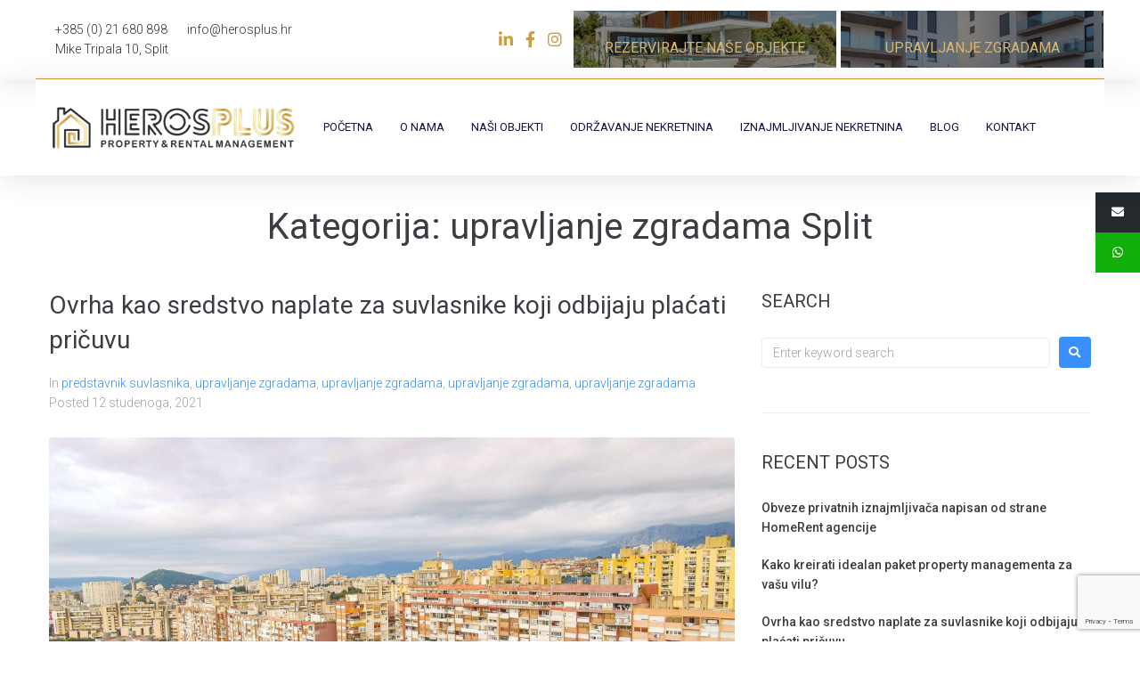

--- FILE ---
content_type: text/html; charset=utf-8
request_url: https://www.google.com/recaptcha/api2/anchor?ar=1&k=6LfmEMcUAAAAAOThZ3vsNPFIeW4xmlPkZjgdz-ad&co=aHR0cHM6Ly9oZXJvc3BsdXMuaHI6NDQz&hl=en&v=PoyoqOPhxBO7pBk68S4YbpHZ&size=invisible&anchor-ms=20000&execute-ms=30000&cb=n26x4znu7msv
body_size: 48896
content:
<!DOCTYPE HTML><html dir="ltr" lang="en"><head><meta http-equiv="Content-Type" content="text/html; charset=UTF-8">
<meta http-equiv="X-UA-Compatible" content="IE=edge">
<title>reCAPTCHA</title>
<style type="text/css">
/* cyrillic-ext */
@font-face {
  font-family: 'Roboto';
  font-style: normal;
  font-weight: 400;
  font-stretch: 100%;
  src: url(//fonts.gstatic.com/s/roboto/v48/KFO7CnqEu92Fr1ME7kSn66aGLdTylUAMa3GUBHMdazTgWw.woff2) format('woff2');
  unicode-range: U+0460-052F, U+1C80-1C8A, U+20B4, U+2DE0-2DFF, U+A640-A69F, U+FE2E-FE2F;
}
/* cyrillic */
@font-face {
  font-family: 'Roboto';
  font-style: normal;
  font-weight: 400;
  font-stretch: 100%;
  src: url(//fonts.gstatic.com/s/roboto/v48/KFO7CnqEu92Fr1ME7kSn66aGLdTylUAMa3iUBHMdazTgWw.woff2) format('woff2');
  unicode-range: U+0301, U+0400-045F, U+0490-0491, U+04B0-04B1, U+2116;
}
/* greek-ext */
@font-face {
  font-family: 'Roboto';
  font-style: normal;
  font-weight: 400;
  font-stretch: 100%;
  src: url(//fonts.gstatic.com/s/roboto/v48/KFO7CnqEu92Fr1ME7kSn66aGLdTylUAMa3CUBHMdazTgWw.woff2) format('woff2');
  unicode-range: U+1F00-1FFF;
}
/* greek */
@font-face {
  font-family: 'Roboto';
  font-style: normal;
  font-weight: 400;
  font-stretch: 100%;
  src: url(//fonts.gstatic.com/s/roboto/v48/KFO7CnqEu92Fr1ME7kSn66aGLdTylUAMa3-UBHMdazTgWw.woff2) format('woff2');
  unicode-range: U+0370-0377, U+037A-037F, U+0384-038A, U+038C, U+038E-03A1, U+03A3-03FF;
}
/* math */
@font-face {
  font-family: 'Roboto';
  font-style: normal;
  font-weight: 400;
  font-stretch: 100%;
  src: url(//fonts.gstatic.com/s/roboto/v48/KFO7CnqEu92Fr1ME7kSn66aGLdTylUAMawCUBHMdazTgWw.woff2) format('woff2');
  unicode-range: U+0302-0303, U+0305, U+0307-0308, U+0310, U+0312, U+0315, U+031A, U+0326-0327, U+032C, U+032F-0330, U+0332-0333, U+0338, U+033A, U+0346, U+034D, U+0391-03A1, U+03A3-03A9, U+03B1-03C9, U+03D1, U+03D5-03D6, U+03F0-03F1, U+03F4-03F5, U+2016-2017, U+2034-2038, U+203C, U+2040, U+2043, U+2047, U+2050, U+2057, U+205F, U+2070-2071, U+2074-208E, U+2090-209C, U+20D0-20DC, U+20E1, U+20E5-20EF, U+2100-2112, U+2114-2115, U+2117-2121, U+2123-214F, U+2190, U+2192, U+2194-21AE, U+21B0-21E5, U+21F1-21F2, U+21F4-2211, U+2213-2214, U+2216-22FF, U+2308-230B, U+2310, U+2319, U+231C-2321, U+2336-237A, U+237C, U+2395, U+239B-23B7, U+23D0, U+23DC-23E1, U+2474-2475, U+25AF, U+25B3, U+25B7, U+25BD, U+25C1, U+25CA, U+25CC, U+25FB, U+266D-266F, U+27C0-27FF, U+2900-2AFF, U+2B0E-2B11, U+2B30-2B4C, U+2BFE, U+3030, U+FF5B, U+FF5D, U+1D400-1D7FF, U+1EE00-1EEFF;
}
/* symbols */
@font-face {
  font-family: 'Roboto';
  font-style: normal;
  font-weight: 400;
  font-stretch: 100%;
  src: url(//fonts.gstatic.com/s/roboto/v48/KFO7CnqEu92Fr1ME7kSn66aGLdTylUAMaxKUBHMdazTgWw.woff2) format('woff2');
  unicode-range: U+0001-000C, U+000E-001F, U+007F-009F, U+20DD-20E0, U+20E2-20E4, U+2150-218F, U+2190, U+2192, U+2194-2199, U+21AF, U+21E6-21F0, U+21F3, U+2218-2219, U+2299, U+22C4-22C6, U+2300-243F, U+2440-244A, U+2460-24FF, U+25A0-27BF, U+2800-28FF, U+2921-2922, U+2981, U+29BF, U+29EB, U+2B00-2BFF, U+4DC0-4DFF, U+FFF9-FFFB, U+10140-1018E, U+10190-1019C, U+101A0, U+101D0-101FD, U+102E0-102FB, U+10E60-10E7E, U+1D2C0-1D2D3, U+1D2E0-1D37F, U+1F000-1F0FF, U+1F100-1F1AD, U+1F1E6-1F1FF, U+1F30D-1F30F, U+1F315, U+1F31C, U+1F31E, U+1F320-1F32C, U+1F336, U+1F378, U+1F37D, U+1F382, U+1F393-1F39F, U+1F3A7-1F3A8, U+1F3AC-1F3AF, U+1F3C2, U+1F3C4-1F3C6, U+1F3CA-1F3CE, U+1F3D4-1F3E0, U+1F3ED, U+1F3F1-1F3F3, U+1F3F5-1F3F7, U+1F408, U+1F415, U+1F41F, U+1F426, U+1F43F, U+1F441-1F442, U+1F444, U+1F446-1F449, U+1F44C-1F44E, U+1F453, U+1F46A, U+1F47D, U+1F4A3, U+1F4B0, U+1F4B3, U+1F4B9, U+1F4BB, U+1F4BF, U+1F4C8-1F4CB, U+1F4D6, U+1F4DA, U+1F4DF, U+1F4E3-1F4E6, U+1F4EA-1F4ED, U+1F4F7, U+1F4F9-1F4FB, U+1F4FD-1F4FE, U+1F503, U+1F507-1F50B, U+1F50D, U+1F512-1F513, U+1F53E-1F54A, U+1F54F-1F5FA, U+1F610, U+1F650-1F67F, U+1F687, U+1F68D, U+1F691, U+1F694, U+1F698, U+1F6AD, U+1F6B2, U+1F6B9-1F6BA, U+1F6BC, U+1F6C6-1F6CF, U+1F6D3-1F6D7, U+1F6E0-1F6EA, U+1F6F0-1F6F3, U+1F6F7-1F6FC, U+1F700-1F7FF, U+1F800-1F80B, U+1F810-1F847, U+1F850-1F859, U+1F860-1F887, U+1F890-1F8AD, U+1F8B0-1F8BB, U+1F8C0-1F8C1, U+1F900-1F90B, U+1F93B, U+1F946, U+1F984, U+1F996, U+1F9E9, U+1FA00-1FA6F, U+1FA70-1FA7C, U+1FA80-1FA89, U+1FA8F-1FAC6, U+1FACE-1FADC, U+1FADF-1FAE9, U+1FAF0-1FAF8, U+1FB00-1FBFF;
}
/* vietnamese */
@font-face {
  font-family: 'Roboto';
  font-style: normal;
  font-weight: 400;
  font-stretch: 100%;
  src: url(//fonts.gstatic.com/s/roboto/v48/KFO7CnqEu92Fr1ME7kSn66aGLdTylUAMa3OUBHMdazTgWw.woff2) format('woff2');
  unicode-range: U+0102-0103, U+0110-0111, U+0128-0129, U+0168-0169, U+01A0-01A1, U+01AF-01B0, U+0300-0301, U+0303-0304, U+0308-0309, U+0323, U+0329, U+1EA0-1EF9, U+20AB;
}
/* latin-ext */
@font-face {
  font-family: 'Roboto';
  font-style: normal;
  font-weight: 400;
  font-stretch: 100%;
  src: url(//fonts.gstatic.com/s/roboto/v48/KFO7CnqEu92Fr1ME7kSn66aGLdTylUAMa3KUBHMdazTgWw.woff2) format('woff2');
  unicode-range: U+0100-02BA, U+02BD-02C5, U+02C7-02CC, U+02CE-02D7, U+02DD-02FF, U+0304, U+0308, U+0329, U+1D00-1DBF, U+1E00-1E9F, U+1EF2-1EFF, U+2020, U+20A0-20AB, U+20AD-20C0, U+2113, U+2C60-2C7F, U+A720-A7FF;
}
/* latin */
@font-face {
  font-family: 'Roboto';
  font-style: normal;
  font-weight: 400;
  font-stretch: 100%;
  src: url(//fonts.gstatic.com/s/roboto/v48/KFO7CnqEu92Fr1ME7kSn66aGLdTylUAMa3yUBHMdazQ.woff2) format('woff2');
  unicode-range: U+0000-00FF, U+0131, U+0152-0153, U+02BB-02BC, U+02C6, U+02DA, U+02DC, U+0304, U+0308, U+0329, U+2000-206F, U+20AC, U+2122, U+2191, U+2193, U+2212, U+2215, U+FEFF, U+FFFD;
}
/* cyrillic-ext */
@font-face {
  font-family: 'Roboto';
  font-style: normal;
  font-weight: 500;
  font-stretch: 100%;
  src: url(//fonts.gstatic.com/s/roboto/v48/KFO7CnqEu92Fr1ME7kSn66aGLdTylUAMa3GUBHMdazTgWw.woff2) format('woff2');
  unicode-range: U+0460-052F, U+1C80-1C8A, U+20B4, U+2DE0-2DFF, U+A640-A69F, U+FE2E-FE2F;
}
/* cyrillic */
@font-face {
  font-family: 'Roboto';
  font-style: normal;
  font-weight: 500;
  font-stretch: 100%;
  src: url(//fonts.gstatic.com/s/roboto/v48/KFO7CnqEu92Fr1ME7kSn66aGLdTylUAMa3iUBHMdazTgWw.woff2) format('woff2');
  unicode-range: U+0301, U+0400-045F, U+0490-0491, U+04B0-04B1, U+2116;
}
/* greek-ext */
@font-face {
  font-family: 'Roboto';
  font-style: normal;
  font-weight: 500;
  font-stretch: 100%;
  src: url(//fonts.gstatic.com/s/roboto/v48/KFO7CnqEu92Fr1ME7kSn66aGLdTylUAMa3CUBHMdazTgWw.woff2) format('woff2');
  unicode-range: U+1F00-1FFF;
}
/* greek */
@font-face {
  font-family: 'Roboto';
  font-style: normal;
  font-weight: 500;
  font-stretch: 100%;
  src: url(//fonts.gstatic.com/s/roboto/v48/KFO7CnqEu92Fr1ME7kSn66aGLdTylUAMa3-UBHMdazTgWw.woff2) format('woff2');
  unicode-range: U+0370-0377, U+037A-037F, U+0384-038A, U+038C, U+038E-03A1, U+03A3-03FF;
}
/* math */
@font-face {
  font-family: 'Roboto';
  font-style: normal;
  font-weight: 500;
  font-stretch: 100%;
  src: url(//fonts.gstatic.com/s/roboto/v48/KFO7CnqEu92Fr1ME7kSn66aGLdTylUAMawCUBHMdazTgWw.woff2) format('woff2');
  unicode-range: U+0302-0303, U+0305, U+0307-0308, U+0310, U+0312, U+0315, U+031A, U+0326-0327, U+032C, U+032F-0330, U+0332-0333, U+0338, U+033A, U+0346, U+034D, U+0391-03A1, U+03A3-03A9, U+03B1-03C9, U+03D1, U+03D5-03D6, U+03F0-03F1, U+03F4-03F5, U+2016-2017, U+2034-2038, U+203C, U+2040, U+2043, U+2047, U+2050, U+2057, U+205F, U+2070-2071, U+2074-208E, U+2090-209C, U+20D0-20DC, U+20E1, U+20E5-20EF, U+2100-2112, U+2114-2115, U+2117-2121, U+2123-214F, U+2190, U+2192, U+2194-21AE, U+21B0-21E5, U+21F1-21F2, U+21F4-2211, U+2213-2214, U+2216-22FF, U+2308-230B, U+2310, U+2319, U+231C-2321, U+2336-237A, U+237C, U+2395, U+239B-23B7, U+23D0, U+23DC-23E1, U+2474-2475, U+25AF, U+25B3, U+25B7, U+25BD, U+25C1, U+25CA, U+25CC, U+25FB, U+266D-266F, U+27C0-27FF, U+2900-2AFF, U+2B0E-2B11, U+2B30-2B4C, U+2BFE, U+3030, U+FF5B, U+FF5D, U+1D400-1D7FF, U+1EE00-1EEFF;
}
/* symbols */
@font-face {
  font-family: 'Roboto';
  font-style: normal;
  font-weight: 500;
  font-stretch: 100%;
  src: url(//fonts.gstatic.com/s/roboto/v48/KFO7CnqEu92Fr1ME7kSn66aGLdTylUAMaxKUBHMdazTgWw.woff2) format('woff2');
  unicode-range: U+0001-000C, U+000E-001F, U+007F-009F, U+20DD-20E0, U+20E2-20E4, U+2150-218F, U+2190, U+2192, U+2194-2199, U+21AF, U+21E6-21F0, U+21F3, U+2218-2219, U+2299, U+22C4-22C6, U+2300-243F, U+2440-244A, U+2460-24FF, U+25A0-27BF, U+2800-28FF, U+2921-2922, U+2981, U+29BF, U+29EB, U+2B00-2BFF, U+4DC0-4DFF, U+FFF9-FFFB, U+10140-1018E, U+10190-1019C, U+101A0, U+101D0-101FD, U+102E0-102FB, U+10E60-10E7E, U+1D2C0-1D2D3, U+1D2E0-1D37F, U+1F000-1F0FF, U+1F100-1F1AD, U+1F1E6-1F1FF, U+1F30D-1F30F, U+1F315, U+1F31C, U+1F31E, U+1F320-1F32C, U+1F336, U+1F378, U+1F37D, U+1F382, U+1F393-1F39F, U+1F3A7-1F3A8, U+1F3AC-1F3AF, U+1F3C2, U+1F3C4-1F3C6, U+1F3CA-1F3CE, U+1F3D4-1F3E0, U+1F3ED, U+1F3F1-1F3F3, U+1F3F5-1F3F7, U+1F408, U+1F415, U+1F41F, U+1F426, U+1F43F, U+1F441-1F442, U+1F444, U+1F446-1F449, U+1F44C-1F44E, U+1F453, U+1F46A, U+1F47D, U+1F4A3, U+1F4B0, U+1F4B3, U+1F4B9, U+1F4BB, U+1F4BF, U+1F4C8-1F4CB, U+1F4D6, U+1F4DA, U+1F4DF, U+1F4E3-1F4E6, U+1F4EA-1F4ED, U+1F4F7, U+1F4F9-1F4FB, U+1F4FD-1F4FE, U+1F503, U+1F507-1F50B, U+1F50D, U+1F512-1F513, U+1F53E-1F54A, U+1F54F-1F5FA, U+1F610, U+1F650-1F67F, U+1F687, U+1F68D, U+1F691, U+1F694, U+1F698, U+1F6AD, U+1F6B2, U+1F6B9-1F6BA, U+1F6BC, U+1F6C6-1F6CF, U+1F6D3-1F6D7, U+1F6E0-1F6EA, U+1F6F0-1F6F3, U+1F6F7-1F6FC, U+1F700-1F7FF, U+1F800-1F80B, U+1F810-1F847, U+1F850-1F859, U+1F860-1F887, U+1F890-1F8AD, U+1F8B0-1F8BB, U+1F8C0-1F8C1, U+1F900-1F90B, U+1F93B, U+1F946, U+1F984, U+1F996, U+1F9E9, U+1FA00-1FA6F, U+1FA70-1FA7C, U+1FA80-1FA89, U+1FA8F-1FAC6, U+1FACE-1FADC, U+1FADF-1FAE9, U+1FAF0-1FAF8, U+1FB00-1FBFF;
}
/* vietnamese */
@font-face {
  font-family: 'Roboto';
  font-style: normal;
  font-weight: 500;
  font-stretch: 100%;
  src: url(//fonts.gstatic.com/s/roboto/v48/KFO7CnqEu92Fr1ME7kSn66aGLdTylUAMa3OUBHMdazTgWw.woff2) format('woff2');
  unicode-range: U+0102-0103, U+0110-0111, U+0128-0129, U+0168-0169, U+01A0-01A1, U+01AF-01B0, U+0300-0301, U+0303-0304, U+0308-0309, U+0323, U+0329, U+1EA0-1EF9, U+20AB;
}
/* latin-ext */
@font-face {
  font-family: 'Roboto';
  font-style: normal;
  font-weight: 500;
  font-stretch: 100%;
  src: url(//fonts.gstatic.com/s/roboto/v48/KFO7CnqEu92Fr1ME7kSn66aGLdTylUAMa3KUBHMdazTgWw.woff2) format('woff2');
  unicode-range: U+0100-02BA, U+02BD-02C5, U+02C7-02CC, U+02CE-02D7, U+02DD-02FF, U+0304, U+0308, U+0329, U+1D00-1DBF, U+1E00-1E9F, U+1EF2-1EFF, U+2020, U+20A0-20AB, U+20AD-20C0, U+2113, U+2C60-2C7F, U+A720-A7FF;
}
/* latin */
@font-face {
  font-family: 'Roboto';
  font-style: normal;
  font-weight: 500;
  font-stretch: 100%;
  src: url(//fonts.gstatic.com/s/roboto/v48/KFO7CnqEu92Fr1ME7kSn66aGLdTylUAMa3yUBHMdazQ.woff2) format('woff2');
  unicode-range: U+0000-00FF, U+0131, U+0152-0153, U+02BB-02BC, U+02C6, U+02DA, U+02DC, U+0304, U+0308, U+0329, U+2000-206F, U+20AC, U+2122, U+2191, U+2193, U+2212, U+2215, U+FEFF, U+FFFD;
}
/* cyrillic-ext */
@font-face {
  font-family: 'Roboto';
  font-style: normal;
  font-weight: 900;
  font-stretch: 100%;
  src: url(//fonts.gstatic.com/s/roboto/v48/KFO7CnqEu92Fr1ME7kSn66aGLdTylUAMa3GUBHMdazTgWw.woff2) format('woff2');
  unicode-range: U+0460-052F, U+1C80-1C8A, U+20B4, U+2DE0-2DFF, U+A640-A69F, U+FE2E-FE2F;
}
/* cyrillic */
@font-face {
  font-family: 'Roboto';
  font-style: normal;
  font-weight: 900;
  font-stretch: 100%;
  src: url(//fonts.gstatic.com/s/roboto/v48/KFO7CnqEu92Fr1ME7kSn66aGLdTylUAMa3iUBHMdazTgWw.woff2) format('woff2');
  unicode-range: U+0301, U+0400-045F, U+0490-0491, U+04B0-04B1, U+2116;
}
/* greek-ext */
@font-face {
  font-family: 'Roboto';
  font-style: normal;
  font-weight: 900;
  font-stretch: 100%;
  src: url(//fonts.gstatic.com/s/roboto/v48/KFO7CnqEu92Fr1ME7kSn66aGLdTylUAMa3CUBHMdazTgWw.woff2) format('woff2');
  unicode-range: U+1F00-1FFF;
}
/* greek */
@font-face {
  font-family: 'Roboto';
  font-style: normal;
  font-weight: 900;
  font-stretch: 100%;
  src: url(//fonts.gstatic.com/s/roboto/v48/KFO7CnqEu92Fr1ME7kSn66aGLdTylUAMa3-UBHMdazTgWw.woff2) format('woff2');
  unicode-range: U+0370-0377, U+037A-037F, U+0384-038A, U+038C, U+038E-03A1, U+03A3-03FF;
}
/* math */
@font-face {
  font-family: 'Roboto';
  font-style: normal;
  font-weight: 900;
  font-stretch: 100%;
  src: url(//fonts.gstatic.com/s/roboto/v48/KFO7CnqEu92Fr1ME7kSn66aGLdTylUAMawCUBHMdazTgWw.woff2) format('woff2');
  unicode-range: U+0302-0303, U+0305, U+0307-0308, U+0310, U+0312, U+0315, U+031A, U+0326-0327, U+032C, U+032F-0330, U+0332-0333, U+0338, U+033A, U+0346, U+034D, U+0391-03A1, U+03A3-03A9, U+03B1-03C9, U+03D1, U+03D5-03D6, U+03F0-03F1, U+03F4-03F5, U+2016-2017, U+2034-2038, U+203C, U+2040, U+2043, U+2047, U+2050, U+2057, U+205F, U+2070-2071, U+2074-208E, U+2090-209C, U+20D0-20DC, U+20E1, U+20E5-20EF, U+2100-2112, U+2114-2115, U+2117-2121, U+2123-214F, U+2190, U+2192, U+2194-21AE, U+21B0-21E5, U+21F1-21F2, U+21F4-2211, U+2213-2214, U+2216-22FF, U+2308-230B, U+2310, U+2319, U+231C-2321, U+2336-237A, U+237C, U+2395, U+239B-23B7, U+23D0, U+23DC-23E1, U+2474-2475, U+25AF, U+25B3, U+25B7, U+25BD, U+25C1, U+25CA, U+25CC, U+25FB, U+266D-266F, U+27C0-27FF, U+2900-2AFF, U+2B0E-2B11, U+2B30-2B4C, U+2BFE, U+3030, U+FF5B, U+FF5D, U+1D400-1D7FF, U+1EE00-1EEFF;
}
/* symbols */
@font-face {
  font-family: 'Roboto';
  font-style: normal;
  font-weight: 900;
  font-stretch: 100%;
  src: url(//fonts.gstatic.com/s/roboto/v48/KFO7CnqEu92Fr1ME7kSn66aGLdTylUAMaxKUBHMdazTgWw.woff2) format('woff2');
  unicode-range: U+0001-000C, U+000E-001F, U+007F-009F, U+20DD-20E0, U+20E2-20E4, U+2150-218F, U+2190, U+2192, U+2194-2199, U+21AF, U+21E6-21F0, U+21F3, U+2218-2219, U+2299, U+22C4-22C6, U+2300-243F, U+2440-244A, U+2460-24FF, U+25A0-27BF, U+2800-28FF, U+2921-2922, U+2981, U+29BF, U+29EB, U+2B00-2BFF, U+4DC0-4DFF, U+FFF9-FFFB, U+10140-1018E, U+10190-1019C, U+101A0, U+101D0-101FD, U+102E0-102FB, U+10E60-10E7E, U+1D2C0-1D2D3, U+1D2E0-1D37F, U+1F000-1F0FF, U+1F100-1F1AD, U+1F1E6-1F1FF, U+1F30D-1F30F, U+1F315, U+1F31C, U+1F31E, U+1F320-1F32C, U+1F336, U+1F378, U+1F37D, U+1F382, U+1F393-1F39F, U+1F3A7-1F3A8, U+1F3AC-1F3AF, U+1F3C2, U+1F3C4-1F3C6, U+1F3CA-1F3CE, U+1F3D4-1F3E0, U+1F3ED, U+1F3F1-1F3F3, U+1F3F5-1F3F7, U+1F408, U+1F415, U+1F41F, U+1F426, U+1F43F, U+1F441-1F442, U+1F444, U+1F446-1F449, U+1F44C-1F44E, U+1F453, U+1F46A, U+1F47D, U+1F4A3, U+1F4B0, U+1F4B3, U+1F4B9, U+1F4BB, U+1F4BF, U+1F4C8-1F4CB, U+1F4D6, U+1F4DA, U+1F4DF, U+1F4E3-1F4E6, U+1F4EA-1F4ED, U+1F4F7, U+1F4F9-1F4FB, U+1F4FD-1F4FE, U+1F503, U+1F507-1F50B, U+1F50D, U+1F512-1F513, U+1F53E-1F54A, U+1F54F-1F5FA, U+1F610, U+1F650-1F67F, U+1F687, U+1F68D, U+1F691, U+1F694, U+1F698, U+1F6AD, U+1F6B2, U+1F6B9-1F6BA, U+1F6BC, U+1F6C6-1F6CF, U+1F6D3-1F6D7, U+1F6E0-1F6EA, U+1F6F0-1F6F3, U+1F6F7-1F6FC, U+1F700-1F7FF, U+1F800-1F80B, U+1F810-1F847, U+1F850-1F859, U+1F860-1F887, U+1F890-1F8AD, U+1F8B0-1F8BB, U+1F8C0-1F8C1, U+1F900-1F90B, U+1F93B, U+1F946, U+1F984, U+1F996, U+1F9E9, U+1FA00-1FA6F, U+1FA70-1FA7C, U+1FA80-1FA89, U+1FA8F-1FAC6, U+1FACE-1FADC, U+1FADF-1FAE9, U+1FAF0-1FAF8, U+1FB00-1FBFF;
}
/* vietnamese */
@font-face {
  font-family: 'Roboto';
  font-style: normal;
  font-weight: 900;
  font-stretch: 100%;
  src: url(//fonts.gstatic.com/s/roboto/v48/KFO7CnqEu92Fr1ME7kSn66aGLdTylUAMa3OUBHMdazTgWw.woff2) format('woff2');
  unicode-range: U+0102-0103, U+0110-0111, U+0128-0129, U+0168-0169, U+01A0-01A1, U+01AF-01B0, U+0300-0301, U+0303-0304, U+0308-0309, U+0323, U+0329, U+1EA0-1EF9, U+20AB;
}
/* latin-ext */
@font-face {
  font-family: 'Roboto';
  font-style: normal;
  font-weight: 900;
  font-stretch: 100%;
  src: url(//fonts.gstatic.com/s/roboto/v48/KFO7CnqEu92Fr1ME7kSn66aGLdTylUAMa3KUBHMdazTgWw.woff2) format('woff2');
  unicode-range: U+0100-02BA, U+02BD-02C5, U+02C7-02CC, U+02CE-02D7, U+02DD-02FF, U+0304, U+0308, U+0329, U+1D00-1DBF, U+1E00-1E9F, U+1EF2-1EFF, U+2020, U+20A0-20AB, U+20AD-20C0, U+2113, U+2C60-2C7F, U+A720-A7FF;
}
/* latin */
@font-face {
  font-family: 'Roboto';
  font-style: normal;
  font-weight: 900;
  font-stretch: 100%;
  src: url(//fonts.gstatic.com/s/roboto/v48/KFO7CnqEu92Fr1ME7kSn66aGLdTylUAMa3yUBHMdazQ.woff2) format('woff2');
  unicode-range: U+0000-00FF, U+0131, U+0152-0153, U+02BB-02BC, U+02C6, U+02DA, U+02DC, U+0304, U+0308, U+0329, U+2000-206F, U+20AC, U+2122, U+2191, U+2193, U+2212, U+2215, U+FEFF, U+FFFD;
}

</style>
<link rel="stylesheet" type="text/css" href="https://www.gstatic.com/recaptcha/releases/PoyoqOPhxBO7pBk68S4YbpHZ/styles__ltr.css">
<script nonce="8rlGbCciXqZUu-o3rmdO-w" type="text/javascript">window['__recaptcha_api'] = 'https://www.google.com/recaptcha/api2/';</script>
<script type="text/javascript" src="https://www.gstatic.com/recaptcha/releases/PoyoqOPhxBO7pBk68S4YbpHZ/recaptcha__en.js" nonce="8rlGbCciXqZUu-o3rmdO-w">
      
    </script></head>
<body><div id="rc-anchor-alert" class="rc-anchor-alert"></div>
<input type="hidden" id="recaptcha-token" value="[base64]">
<script type="text/javascript" nonce="8rlGbCciXqZUu-o3rmdO-w">
      recaptcha.anchor.Main.init("[\x22ainput\x22,[\x22bgdata\x22,\x22\x22,\[base64]/[base64]/[base64]/[base64]/[base64]/[base64]/KGcoTywyNTMsTy5PKSxVRyhPLEMpKTpnKE8sMjUzLEMpLE8pKSxsKSksTykpfSxieT1mdW5jdGlvbihDLE8sdSxsKXtmb3IobD0odT1SKEMpLDApO08+MDtPLS0pbD1sPDw4fFooQyk7ZyhDLHUsbCl9LFVHPWZ1bmN0aW9uKEMsTyl7Qy5pLmxlbmd0aD4xMDQ/[base64]/[base64]/[base64]/[base64]/[base64]/[base64]/[base64]\\u003d\x22,\[base64]\x22,\[base64]/[base64]/[base64]/b3DDrivDlMOIIQ9Tw5vCu0tCwrsPcsKmPsOefgh0wrlpYsKVPXoDwrkAwrnDncKlKcOMYwnChRrCiV/Di2rDgcOCw4/DocOFwrFGCcOHLhhdeF84HBnCnnnChzHCmVTDr2AKCMKoAMKRwozChQPDrUfDicKDSjzDssK1LcO/wpTDmsKwbsO3DcKmw6ELIUkhw6PDinfCi8Krw6DCnzjCuGbDhQxGw7HCu8OGwo4JdMKrw4PCrTvDusOXLgjDjMOBwqQseS1BHcKlB1Nuw6FFfMOywrLCssKAIcK0w7zDkMKZwo3CtgxgwrFDwoYPw4/CnsOkTE3CikbCq8KWdyMcwolDwpdyFsKuRRcCwrHCusOIw4UQMwgAQ8K0S8KFaMKZagElw6JIw7NJd8KmdsOdP8ODQcOsw7R7w7vCrMKjw7PCiHYgMsObw6YQw7vCt8KHwq82woFxNllcTsOvw70bw7EaWBHDomPDv8OJDirDhcO4worCrTDDjwRKcAwQHETCvX/CicKhRh9dwr3Dl8KzMgccBMOeInI0wpBjw69bJcOFw5DCngwlwrIPdnbDhwbDvMOiw7wKP8OsZ8OlwrUwTjbDksK3wpzDm8K1w6jCk8KgfBHCmsKtN8Ktw6U+fnVtKRDCvMOIw5PDi8K2woPDuS5HNkthcyDCpcK5YMOEdsO7w5vDu8OWwpd/QMOGNMKWw6/[base64]/[base64]/Cr2duwqBew5DDn8OZDRV9JBR9YsOAUsKIXMKew6XCq8O4wpMXwp8ZSVbCpsOJODQ2wpTDtcKUbgksWcKUSm/Cv1IuwrIYEMO+w7cRwplDIXBvFUU0wq4HcMKgw7rDp3whbmnDg8O4FX3DpcOzw4cQZjZFPA3DlDPCr8OKw4XDicORUcOQw6AuwrvDicKdHMKOUsOkJR4zw5N7ccOPwqh/wpjCuF3CpsOYP8KRwpbCsUDDnFPCpMKcPXsWwrpDI3nCvEjDgEPDu8K6Ind2woXDsRDClsO/w5LChsOLBzRSRsKYwqzDnBHDkcKucnxYw45fw57DuWzCrTY6LsK6w6/CjsODYxnDtcKqH2rDgcOjFQXCkMOJW1/CnGUoK8KSRMOLw4DCn8K7wofCknXChMKDwqV/fMO9wq9SwpvCl13Cm3DDgsKNNVbCugjCqMOMMwjDhMOnw6/[base64]/[base64]/[base64]/CncKmDWvDgcKIRHtwZV5PwprDn044wqQnw4low7glw5xgc3nCtFJXNsOtwqPDs8O/eMKLDxjDkkVuw5s8wonDt8OTZWIAw7fDnMK4YnXDl8KIwrXCoH7Dt8OWwpQ2ZsK8w7NrRQ7DpcKRwpfDtD7Diy/DlsOqIXjCgMKCA3nDp8Ohw7o7woPCiBJYwqTChFHDsCnChsOPw73Djk4Dw6XDq8KtwrbDnXLCj8Kww6PDhcOOT8K5FTY/JsOvbU5gEFIXw4F5w6HDmxPCgF7Dl8OUDSbDkRrCiMKbUsKiwpDDpMOHw4Qkw5LDjGrCh0k3Ekccw47DgB3DlsONw7nCqMKEXMOvw7cMFDdVwpYgLxgGBgsKQ8OsZ07DvcK5RVMJwrAlw4TCncKyU8K8MiPCiC5swrMJMC7CkX8ZQcO1wozDkXXCsnN/[base64]/[base64]/wr/Clm3CqEjCiTjDhMOXw5PCsMKkMcKAwq5uF8Kuw4RRwrQ1RcO/DXLCjD4Kw53Du8OBw73DmV3Cr27CsyxFLsOIZsO6CRXDrMOEw45lw4ctdTPCjA7CmMKrw7LCjMKqwqjDhMK3w7TChVLDqGYdbwPDozBjw4HDs8KqPUkMTxRtw5/[base64]/Dt8OJw5sewoJDGsKIKcKlW3fCnSPCmghWw6hkO1/CmsK7w6nChcOVw6DCjMO0w4ELwog7wobDo8Okw4LCssOtwqN1wofCpSXDnHF6w4/DnMKVw57Dv8OVwpDDnsKwKW3Cs8K2fxMoeMO3KcKyEFbClMOPw5QZw4rCuMOJwp/[base64]/[base64]/DkcKaw64YC1MCa8Kdw5TCvcOLw4/DkMOEwr3CvGJhUsOJw7hYw6/DoMKrI2l5wqbCmU4/OMK+w6DCmcKbeMO3wq1uDsO5AsOyWlF2w6I9KcOQw7TDsDHCpMOiXhQpbjA1wqHCmRx1wq3DsAJ4bsK/wqFcfsONw4jDqlnDl8ORwofDn35DcQzDh8KyM1/DoU53OD/DpMOWwozDnMOhwo/[base64]/CsAA5RRZKwpdxWV9+BsOJBCBMw4oNTTk8wrl2c8KifsKYTQbDi2PDn8KCw6LDt0/[base64]/KsKywqbDgcKFw6wFN8O8HcKXw6bCvsKKJBDDl8O2wrozwptBw5/Cr8OgTELCkcKgFsO2w5HCv8KMwqcLwp8BBjfDvcOEeFLCjRDCrE5oNkZoIMKUw6vCqxFWFFDDrcKMCcOQesOtCyI1fUQrFlXCjnXDkcOqw5/CgsKNwpNBw7XDlTXDvwXDuz3CgsOWw6HCsMOcwqQ8wrEcJWtzbwlZwoXCnBrCo3bCvCXDusKrGz9+fl9ow4EjwppVX8Kkw7sjeVjCksOmw7rCgcKddcOoUMKEw6/CnsKHwpvDlxTCosORw4rDnMKzC3Bpwo/CqMOvw7/[base64]/DlkQcwroHcMOxwoZlw7rDgMOnOcKuw6TCsRZaw64IHsOWw6oGSH4Mw4rDhsKJBMOew5IxHTvCs8OPNcKQw57CnMK4w4V3N8KUwp7DocKnKMKJUD3DtMKvw7fCpzzDoAvCssK8woHChcOwXMO6wrbChsOMLX3CnU/DhAbDhcOewqpGwpHDsSt8w5Ffw6h/H8KZw4/[base64]/DtwLDggYjRjREBcOiOlZzw7fCglJzb8KWwrZPHE3CqHpnw7A+w5I2MyrDpRIsw7zDrMOFwq9VTMOQw6QOaWDDhwgCfgNUwofChMKAZkU4w7nDsMK4wrvCpMOjCsKOwrnDpsOlw5Rhw47CvMO+woMaw5/Cu8OJw5fDgRJbw4XCtg/DosKgP1nDtCzDrwnCqBFHEMKbEX7DnTFew4lOw4Fdw5bCtUYTwq0DwrLDrsKmwppewp/[base64]/Dn8KhB8O5bwkAw6jDi8OLfz5+KCzClcKLw7fDnXrDqRPDrsKYJm7DgcOLwqfCgyQhWsKUwoUISykzfcOUwp7DkE/DvncMwqlwZcKEEDNNwr/Dj8OsSnkdQC7DrMKYPUbChQrCrMKRacKLBDRkwrMLAsOfwo7CnT89OMOgJcK+EBTCvsO7wqRKw4nDgnHDksKKwq4BRSAGw4vDmcK3wqJ2wotmJMOZZxBDwqHDh8KYElHDkB/DpBt3fMKUw55/EsO7R3d3w5DDoBtXUcK5ecOewqbDlcOqDcKxw6jDqlvCpcOKJlIDfDsQeFfCjBHDh8KBHMKVO8KzYGbDtCYGdxMhXMKFwqk+w5DCv1UJFkc6SMO7w70ecjgdUXNTw5ZUw5cmLHpSMcKEw55fwo0/RCtiBgtWAgDDrsOObm8cw6/[base64]/[base64]/CjBBXEgkXej5YXGzDkcOfwofCuMKpb3dSHRfCl8OEemtMw7sKb0p9w5AUewpQDsKnw6/CpwwzfcOzaMOaIMK+w7tzw5bDiR1Rw77DrsOnQcKIQcK6PsOCwoEMXybCsGbCjsOkBMOWPh7Dpk41MX14wpMlw6XDmMKgwrp6VcOWw6hQw5zChRN6wonDviLDusOdHwhewqd5BG1Jw7PDkG7Dk8KDAsKoXDV2I8O6wpXCpi7Ci8KsYcKNwo3CmlzDv1g/JMKrI3fCqsKLwo8ew6jDgGzDiGlWw5JVUzDDocKzAcOzw5nDqzZEQnZze8KKJcKyPALCoMKfAsKKw4lYSsKJwpZxZ8KOwpgtbEnDu8KlwoTChsOJw4EKXi1xwoHDp3A6Zn3CvwM/wrV1wpbDjl9Wwo8CNAlbw7c6wrvDhsO6w7vCnnJkwpR+SMK4w7slOsO2wr/CpcKMfMKsw6ZwDFgLw47DicOocDXDm8KHw6htw43DmXEtwql0T8KiwpXCmMK6AcK6KzfCgyU7VUzCrsKFDHjDqWLDoMK+wrnDkcKsw4wJWRDCt0PChkYxw7huFMKJKcKIXV7DlMKywp5YwrdidUDCgErCu8K5MBZmBxEpNw/DgMK6wokBw7rCv8KRw4YMJSExGx0RccORScOGw6VdZ8KEw4EwwqBMw6vDpSvDoBjCqsKaWH8IwpjCrG14woPDmcKAw4oBwrJEUsOyw78hCMKHwr8/w77Dr8KRQMK+w4nCg8OtasKDU8O5DsOaEzXCngrDmxxlw7nCvHd2N3/[base64]/[base64]/Ck8K0w6PDm8KTTMO0SwBvwqVzwqI+w50tw5gGwo7DvjjCsnTCtMOcw6p+F0J4w7vDj8K/ccK4BXEmwqgfPgBWbMOBY0cSRcOSEMOtw4/Dk8KqeWLCksKtXAxaYkVVw7fCoi3DjlnCvX0laMKMdRTCj2ZNWsK7MMOmOMO3w4fDsMOHK2Ijw4TCjcOWw7UrRjd9BmvClx5Bw7/CnsKjf2XClFl+GRjDlX3DhMOHERFlK3jDnkJ/w5Auw5vCtMObwqvCpGHDq8KeU8O/wqXCuzIZwp3CkG/DqWIwcW3DnwsywqY+M8Kqw7s+w64hwoYdw5Flw5JUAcO4w5JOw5TDvSNjESnDiMKTRsO9JcOgw44cC8OUbzfCgn43wq/CixDDsls/wq8aw40wKAgfNgTDvBTDhcOrPcOfez/DqsKEw5dHDzkSw5/CkcKLHwTDsR9iw5rDr8KZw5HCosKKWMKlUW5VYiR2wrwCwpBgw68nwrLCpz/ConXDllVDw6/Dsgwtw4QoNw1gw7zClG7CqMKaFzZ2IUzDlGLCucKzP3nCkcOmw7pbLhxcwrg0fcKTOMK/wqZtw64WasOkWcKHwpEBwqDCok/CgsK7woktfcK+w7Nea0LCompjacOYfsOhIsKGd8KKb0zDjyjDjlrDjlDDrzDDgsOww4dNwr8LwpPCpcKbw4/CplpIw68aJcK5woPDnsK3wqbCiTwjZsKMesK5w6UoBTvDnsOawqYgCMK0fMOUMFfDrMKNw64iOEZXeR/CrQ/[base64]/BT4BwooGW0oYW8O8T3UGwqnDsTJBw6hxb8KrHjcILcOAw7/[base64]/DrAPCq3QXTmkow5PCusO1PMOiw4pHw5AEwrIqwqR5YMK8wrPDhsO/CnzCscK6wqfDh8O+LhnDrcOWwoPCihPCkVvCs8OsXgklRMKfw5hHw4/[base64]/[base64]/Dg33DtcKNXMKpw5QpfS/CtMOvZ2N0w7lswpLCp8KIw4nCpsOuR8Klw4JGZDHCmcOlX8KVPsOtWMOvw7zCkS/CpcOGw4zCgX85MHcKwqBFYzjDkcO2S3s2PnNLwrdCw6zDgMKhcD/Dm8KpC0rDvsOww7XCqWPDtMKoRsKNXMKMwol2w5czw5XDtXjCp3HCk8OVwqZDYDJVB8Klw5/DvETCi8KEOh/[base64]/DcOywpcZUsK6w7HCtFBWMBrDgQosU1BYw6XCiX/CqcKuw4zDtClIYsOfPjDCkgvCiRPDkwrCvTXCksKkw57DpiBBwro9ecOKwprCmk7CosKddMOkw6bCpCwleF/DrsOiwrTDglA2G3jDjMKiKcKTw4htwqfDhMKvUlXClmjDoR3CvcOvworDukE2S8OKL8KwJMKRwpdywrLCmwzDv8OLwoohI8KNJ8KZccK9ZcK8w6h+w4J1wqNfSMO7wq/DocKJw5YUwojDu8Onw6tzwpMewrENw4rDixluw40Yw6jDgMOJwp/[base64]/[base64]/CjjjCncOJw7oLS8KEwpjDqsOOUThowp3DjG/Dq8KgwpxNw6s7AsKVNsKqIcORewBFwot7V8KLwq/[base64]/Cn8KgOylKw6/CmcOQwonCmgEybMK1w6zCsjV1w7/DocK4w4PDj8OVwoTDiMOADMOlwoPCo2fDil3CgREJw5YOwrvCnxlywoLDpsKAwrDDmRFhQGkhM8KobsKcYMOdacONfiJ2wqBfw708woZuBUXDtxoObMKxBcKNwo49wqjDscK3X0/Cun8hw5wXwrjDhlRWw51XwrQdK1jDklxkA0ZWw4/DtsOyD8KhE23DrMKMw4N5wpnDnMOoAMO6woFCwqFKJU44wplaC1LCuRDDpiTDjGrDizjDkxR7w7nCqBzDj8Oew5XCpR/CrMOkMx1wwrN6w6IbwovCgMOTWCJpwrISwp1UUsK/XsOrf8KyWXJFVcKzPxfDssOZGcKIUR5Dwr/DmMO1w4jDpcKeDH0Nw5kVLjbDr1nDr8OsDcKww7DChTbDnMOpw4p5w78fwqlJwqYUw6nCghIkw7IVcx11wpjDp8O+w5DCu8K4wrzDq8KEw55HQVV4VsKQw7ITM1p6BTxqN1jDtMK/[base64]/wpMYw5AAw4PDtcKswqbDp3/[base64]/DksOFd8OXw53CvMOUZhtCwqLDvsOtfE7DmWctw73CpD8KwpFQMDPDnkVUw78MBSXDgxbDu0jCnF5sHkwTB8OFw5xfBsK4GC/[base64]/[base64]/DscOlOVDCkcKUIsKjw4DDpjppECEywoQiYcObwqrCii9KMsKhXgLDqcOmwoF3w5UVJMODDzjDtTrCmD8gw40rw43DqcKww4/[base64]/[base64]/b0rCjk5vw7/DlkJkwqrCpMOLZCBJWhbCiB/CtRMLRzRawppcwrI/HMOrw6DCjMKLbEUOwqJKUEnDi8Kfw68awplUwrzCmm7CqsK8MjTCiRsvTsKmSxHDjiosY8O3w5FWLVZKc8Odw4VCAsKsO8O9HlhAJkDCvMOnRcO6bhfCi8O/[base64]/[base64]/XFDCu2JGTVLDgcO3wqgxP8K8w53DksOhM1HCkxXDocO8I8KbwpAVwq/CpMO/wqvDvsKVJsOEw5PCozI8VMOKw5zDgMOOFgzDoVUXQMOcJzw3w4jCiMOQAHnCoHc2ccKnwqNrP2VsdB/DpcK7w60HdsOgLE3CsCPDusKjw7NowqQVwrfDjX/Dqkg8wpnCtcK0wqRRPMKxU8OvQRnCpsKdNUokw6RAJm5gf1bChMOmwo58UQ8GK8K0w7bChU/CicKow5tTw69XwpLCl8KEL20VY8KwICrCvmzDr8O2w6cFLH/[base64]/ChFI8wq5TbMODw6fCsMOew4s+wrvDksOKQyh4w4Rdf8Onf0x/wqkhw6nCqGRZL3DDjRXCrMKpw4h4b8Oawpo+w5M4w6bDp8OeCVdyw6jCsigULsKaB8K5bcKuwpPCokRaPsKHwr/[base64]/CgMO+TwF+w7jCggZtSTPDpHbDoFUVwoRowpfDjMOBBDkcwrMLZMKqCRXDqCpCdsKgwrfDgirCr8OnwqoLXznCr1xqHSvCuVh6w6bCoW1Sw7rCtcK2X0bCosO2wr/[base64]/Dn2jDl8KPPl9WS8Kow6LDoVhTwqDDmMO3wo7Dt8KDKTHCkW11KzlxRQzDhVHChGjDj30nwqoKw7/DrcOjRRokw4rDh8OOwqQTd2zDrsKDeMOtTcOXP8K3wop7CUgWw7ZTw4rCgh7CocObTMKvw47DjMK+w6nCihB7YmVhw6lVH8Kfw4MEPAHDnTXCrsONw7/DgMK9wp3CvcKdLT/DhcKnwqbCmEDDu8KfJH7Cu8K/wqDDkVPClTIIwpYHwpXDk8OjaEFuElTCkcOawoDCucK8ZcO7UMOiJcK2fMKlIMOPTljChQ1COcKwwobDhsOWwozCsEokHsKtwrLDkMO9R3EkwqHDjMK8InzCt3UjCS3DnTw2ecKZZGzDqVE3cF/DnsKoRhXCpV4Awr9oRsK5UcKew5/DkcOUwoNpwpHCuCfCscKRwr7Cm18hw5zCkMKHwo0bwp53M8Opw5BFL8OxVX0TwpTCmsKXw6xjwogvwrLCmMKBS8K6DMK1OMK3LMOFw7oEOhPDjTXDhMOKwocIQsOMfsKVPA7Dp8K7wpEuwrvCpBrDuE3Cn8K/w5ATw4AlWMKfworCj8KECcKZYMKqwp/[base64]/w5V3wp5PQcOcdkrDpxdpw7nDhmvDrREOw68PBcOVwrdewofDo8OIwotxZgYqwpHCpMKdbV/Cr8KnRMKFwrYaw5YNK8OmHMO/PsKAw4EpVMOEJRnCqSAralUVw5rDikIhwo/Du8O6T8KWc8Ovwo3DvcO9L3vDisK8J30awoLCq8OKHMOeASrDpsK5ZwHCmcOFwpxTw4RCwrvDocK+A3JZJMK/fnrCuml5PsKeEBbDs8KJwr5HZjLCgFzCiVXCozLDmjY1wpR0w7XCqVLCjydtT8KPVw4jw5/CqsKQdHzCvS3Ch8O8w5kDwrk/w6wbSADDgmfCrMKfw5wjw4UObCgWw4I2ZsK9FsOVPMObwoQ2wofDm3AfwovDl8KJbEPChcKkw5pAwpjCvMKDUcOUA1HCjR3DvBrDoEfDszTCokMTwoUVw57DncOiw7Y5wocSF8O9JDd0w6zCqcOPw5/Dv1V1w5w5w6jCrsOkw59faFzClcOMD8KDw68yw6jDlsK/CMKIbGxdw6U7Gn0FwpjDoXnDsjXCnMKTw5dtMWnDkcObDMK5wrstPyPDhMOtNMKNw5LDocO+esKKRTUyfMKZdgwRwpnCmcKhK8K2w4wuLsKbN20fF0cJwoYda8KcwqHCgWPCiyfCu1Quwp/[base64]/Dl1nCq8OrDcKywr7DgBrCqwfDksO8QHg8QMO1J8KRalYlJQ5fwrTChlBJw4nCtMKLw65Lw5rDtMOWw60HM30kBcOzwqzDoSNvOMOvZTN/[base64]/CrhVZw68nw4NKSsKlVVnCrmAGRMONK8KHw5/DvcKAUVdPBcOTLhxbw5PCr3oQN34KWk9SPVIwbcOhWcKGwrYtLMOOF8OyRMKuB8KkEsOCNMKqEcOdw6BXwr4YTcKrw6l6RTUyMXBDHcK9TTJhDXB0wprDrcK8wpJ6w4o/w4Y4wqUkPRlPLFnDoMKTwrMnfEDCj8OmH8KFwr3DuMOcTsOjciHDnRrCr35yw7LCq8Odc3TCk8OOQMKNwoYVw6/DqAQVwrdNd3gLwr/Dv17CnsOvKsO1wpbDtcOOwoDCtj3Dg8KNV8OpwrESwqrDlsKUw5XCm8KzTsK9XWRWdsK5LQjDqxrDosKobMO6w6LDnMOcK1k+wrfDmsOWwoo5w7HCoj/Dv8Omw4PDvMOsw5bCtcO8w6IvHDlpYw/DljACwrkmwq5LV1pwNA/[base64]/DgFwNCXDDiVXDgcKaw6Q/wobCt8K+J8KWGDlufsOFwpYGDQPDrcKDMcKiwqXCujEWN8OCw5xvZcKfw7BFRz1Dw6pTw7DDnREYVcOpw7LDqcO4EsKyw78kw5tWwplSw5VQEDkmwqfCq8OJVQXCnzA6TcOvNsOhMMK6w5YPEDrDpcODw5rClsKKwrvCoXzCnDPDnB/[base64]/wpMkwpoRwqZjO3V4w7jDvMK/[base64]/CrSMZccODw78ew4fCkC7Cth7CtWbCi2TCizrDscKAV8KLOhYQw5RYODd7w4oGw6ETL8K5Mws1W2cgIwsOw63CsTHDk1nCvcOcw4V8w7kEwrbDrMK/w6tKT8OmwovDrcOgEATCozXDhMOqwo5vw7Mgw4RsEGzCkkZtw4sodTHClsO/M8OOeFrDqVMuDsKJwqkjV38ELMOdw4bCqRwxwozDscKjw5XDnsOuEjhBfcK+wonCkMO9dgzCo8OuwrjCmgTCqMOYwonCqMKOwqFLMmzCjcKWR8OjaTzCo8KcwpvCoxkXwrPDiX8ywobCryIwwqDCv8Klwoltw7oBw7HDksKNXMOBwprDty84w5o6wqwgwpjDt8K/w6Amw6JwDsK6Oj/DpkDDvMOlwqYkw5oZwqcaw6QKISB4JcKPNMK9wp0ZOkjDghXDucOmEGUxBsKYI1pAw5wXw7HDn8OEw5/Cs8KrV8KJK8KNDEDCg8KLdMK1w77DmcKBHMOLwoPDhFDDgy7CvgvCsTFqPcO2OsKmf3nDm8OYOVwKwp/CowTCjzoDw57Dp8K6w7AMwovCr8O2N8KcJcKSBMOYwqE1GiDCoEFifRnDocKmdAM6IMKcwpkaw5c7UsO6w7dIw6liwqNDQ8KgJMKiw7l8Viljw6Bmwr7Cr8K1S8O8dwHCnsOMw5c5w5HDuMKDfcOxw6/CuMO1w4Umwq3CicK7OhbDiDMew7DDusOHSDQ/aMOFBkvCr8KBwrl3w6TDksOfwokVwrnDuC1dw69uwrEwwrUJamDCr33CvU7Cp0/Cv8O6S1XCumETYsKIfCTCh8OWw6RGBltDXHlVEsORw6TClcOSEm/DjxwJC1U2embCvwVpQzQVBw4tDsKgbVvDlcO2c8O7wq3DgsO/THUiFhrCnsO4JsK8w4/Djx7DpEPDlcKMwpLChXAOCcK4wrnClC3CrGnCu8Otwr/CmMKZX1lJYy3DiEBIexVccMK5wqjCjyt4R3QgUhvCm8OPa8O5c8KFAMK+IcKwwr9QKFbDg8K7WAfDtMKFw4tRLsKBwpgrwqnCkHAZwrTCrkRrLsOmQ8O7RMOmfEHCmy7DsQd1wo/Do0zDj30VRn3Ds8KMasOaXx3Cv1REHcOGwqFOBhTCqxFUw5B/w5HCgsOsw4xAQnrCgDrCoCgsw5jDjS8gwpLDhUlzwrLCkEZhwpHCqQ0+woYPw7EVwqERw7N3w5E/LcKiwo/DokvCjMOlPsKMP8KTwqPCkg4lVzUdXsKcw4vCs8OJAcKLw6Vbwp8EMgFKwpnCvWcfw77Cs1xBw7vCkGxVw5kUw5DDoyMYwr0ew4DCrMKBdlLDlg1QacOJe8KbwpzCgcOPawAbaMOYw6fDhA3CkcKMw4vDlMOgfMO2Mw4FYQQjw5vCuFNYw4bDgcKiwoB7w6U9wrXCrS/Cr8OTQsKnwod3bhcqI8Oewo8Tw6fChMO5wpJqBMKtQMOwHmrDs8KGw6jDuQbCvcKXZsKrfMOcFlhIZkISwpFMw5QWw6rDuEPCpAcpV8O5aCvCsmoKVcO7w4LClEAzwrLChRd/a3PCmXPDtmlTwqhBDcOccxB3w4xAICFyw6TClDnDgMOPw4xlc8OQLMORT8Kmw7cEWMOYw4rDgMKjZsOfw7DCj8OpNFbDgsKOwqY+G1HCgTLDoRoMEsO6Amw/w4HCvnnCkcO+DmjCjlliw6JPwrLCs8OVwpzCvcOlKyPCrGLCvsKAw6/Cv8OSY8OZwrgMwoDCisKaBlYNXDoyKcKHwqjCiXLDoFHCkSd2wqlmwqzCoMOKIMK5JBHDl3sUa8OnwqXCpkorGW8ZwoTDiDNTw5oTVG/CpA/Cm1o5PsKIw6XDnMKuw4IdU0XDhsOjwqvCvsODVcOrRMOhQcK/w67DqHzDqTnCq8OVBsKOFCHDqzVODMKPwrQhMMObwqh2N8K0w5ZcwrxoHMO8wozCp8KZcRMsw7/CjMKDOy7CnX3CrsOJAxnDvChGD11fw4XDjnzDsCHDvR4tQmnDim3CnGBhOzktw7bCt8OqP0/[base64]/DsGw9KMOPwrfDj8K2w4tpesOmX2jCk8OjIwLDnsKLccK+eFhlf2Jfw5E4SmVUEcK9YMKqw53CpcKKw4ATYsKWTMOjGD1SLMKDw5rDsnzDiQDCoXzCoXVsO8KZecOQw4Z8w5Mhw6xOMD/DhMKReRTDhcOwdMKkw6Ziw6ZkHsKzw5zCtsOWwofDpA3CnsKEw63Cl8KOXlnCrGg9fMOtwr3DqsK9w4NuVlhkESbCknp7wq/Cgx8pwpfCusKyw57CtMO8w7DDnXPCqcKlw7XCv3PDqFbClsKDUzx9w7o+ajHCrMOIw7DCnGHDmXPDnsOrYBBvwqNIw7QSQSItQHo9LzhdEMKfAsO9DcK5wonCuinDg8Odw7FFagZyI0bChHIhwr7CqsOqw7nCnU5+wo/[base64]/L3sfAC8bw6lhXwnDkiMDw5rDu8OUXnp2McKoKcKnSVdzwq7DukldUkpkE8KTw6rDqxgLw7Fyw7JIQxfDj1jCrsKpBsKjwprDhMOgwqbDgsKBEDfCscK7ZyfCjcOlwqVtw5fDicKtwrgjRMO9wo8Twr8Ew5/Dg1wow6xmc8Owwr4MMMOvw6XCqMO8w5ASw7vCisORc8OHwppwwqfDpnEPZ8KGwpIMw4bDtXDCiSPCtgc0wpoMdmrDkCnDmDwtw6HDhsOtNllMw7hYdU/CgcK1wpnCvB/DtWTCvhnCn8K2w7xTw59PwqDConHDusOQI8KuwoYjX3JPwrwWwoRRT3h+T8Knw7hlwozDpA85wr7Cg0LCv0jDpkFowo7DoMKUwq/CrwEewod5w5RBKsOewr/Cr8OWwpnCmcKAT0VCwpPCjMKrbxnDsMO8wosvwrjDu8KXw59IWHHDusK3ITfCgsKGwpFQVx4Mw7ZQPMKkw5XCh8OZXFEcw4RSfsODwrMuNHkdwqVUbWPCscKXT1TChTEIL8OEwpTDtcOWw6vDncOTwrJfw4bDicK4wrJNwo/[base64]/wqnDrlc1w5zChmLCiMK8CmjDqMOdK2BdZ0QTKMKOwqbDjV/Cq8Otw7XDmlrDmMOwZBDDgABgwohNw5Rhwq/CvsKTwq4KN8KXaTfCmnXCiknCgTjDrQE7wpHDj8K0Zx8Iw6UvWsOfwrY6RcOTTV9pbsKgcMOrXsOfwoDCmVTCqVhvDsO0PR7CicKOwofDp1JlwrI9TsO5P8OHw6TDgRotw7nDo3YGw63CpsKnwqbCucO/wrXCoH/[base64]/Dk8Kmw4gmLcKQw4TDhT/DisOjfHHCnHzCmMONGV3CuMKHYmPCqcOjwpgkCSdFwqTDqHEQfsOtVcO+woDCvybCp8KjWcOpworDrwp8WVfCuhrCosKrwq9GwrrCqMOJwqHDlxDChcKHw4bCmRYrwr/CmFbDlcOYCxZOHxTDmcKPJCvDtMOQwopqw4bDjRgCw5gvw4LCkg/DocOdw67CocKWBsObP8KwIsOcAMOGw5wTQ8Ksw6HDoUA4DMOgDMObOMKXNsODMzPCpMK/wrc3cR7CqQLCi8OIw4HCtyQRwoV/wq3DmwTCr1BFwqbDg8KYw6/Dgmklw6lNOsKVK8OBwrplVcKBF0Qcw43CuD/[base64]/DpCsOacOmOcKBw6bCt8KCwoTDn8OXOMK1w7PCvQdfwrptwrdSYB3DmVLDhQdEVjAEw7dfJcO1HcKCw6xUKsK8LcOZTgUWwrTChcOew5zDkmfCuBbDmF55w68Uwr54wr/CkwxAwoHCkk4eWsKowoczw4jCoMKjw7JvwooAfcO2e1HDhXVOPMKFLDsjwoPCu8K8X8O5GUcCw7twd8KUF8K4w6tKw77CrMKHSCsQw5kBwpfCuRLCv8OEccO7NT/DtsK/[base64]/CgsKNeAHDiDvCsMOueVxpwpFWMGnDksKzC8KJw5N/w5llw4/DksKlw7lhwoXCg8O+w5DCoUxcTSfCj8K2wrnDsUZOw4lrwp/CuV59wrnCnUjDoMKkw6pawo7DssO2wrkkRsOoOcKnwpDDrMK7wrZTeX4uw5h5w6TCqS/Cqz0LSAwJN2vCscKIUMOnwpZ+CcOBRsKUUTRRXcOlCDFfwoduw7UeYcKre8O5wqTCuVHDow4INMKZwqjDrD8zf8OiJsKqbCkcw5LDqsKfNmPDoMKbw6AhXnPDq8Ovw6FXccO9dy3Dp29ywqpcw43Dj8OCQcOQw7HCr8KhwrXDoWpKw7DDjcKtSC/[base64]/DtMOLwpphw4TCmyNAVVjCgcO8w5p8In58w79/w414EMOIw5vCt1w+w4RHCF3DvMKYw6Jsw7bCgcOFYcKaHAh1DjhyfsOVwoHDjcKQShhuw4sGw5fDssOCw58vw5DDkAQ8w4PCmTbChVfCkcKCwqAswp3Dh8Ocwqwsw6rCjMO3w6bDo8KpfsOxFjnDgBEbw5zCvsKgwqQ/[base64]/CmlJQw4zDimlVw5MzwrTCsMO+LcObw6jDvcKNKGvCmMKjJcKRwqNuwqTDisOXHVnDiT4sw7jDkBcaS8K5Fk9Pw6XChsOtw4HDt8KmHlbCpCZhBcK3FsKMRsOzw6BEWBbDkMOTwqPDocOIw5/Cu8Kvw7MNNMKGwpHDucOSUxHCncKpScOfw7BVworCu8KAwoh5LcO9bcKkwrsSwpTCrcKlQl7DlMK/[base64]/CjMK3X8O0ax9IwpFOEcKfw5MPfWwaVsOvw5PChcKTOwpQw4bDtcKpJnI9VsO/LcOQcTrDjEwKwobDscKrwpIALSrDh8KyPMKoNifCoTHDkcOpbQBWREDCgsKDw6shwpo8ZMOREMObwo7CpMOaWBRHw69jX8OMJMKTwq7CoEpZL8OtwqRsGiYaC8Odwp7CrnnDpMOww4/DksOiw6/Ch8KsAsKLZwxcXFPDicO4w5pUNcKcw4jCg0zDhMOfw4HCpcORw6TDiMKOwrTCmMK5wrlLw5pDwq/[base64]/CusKpe8KqL8KhZMKcw54Gw6zDqCUuw7xVUxxvw6fCqMOuwpbCljVOY8KBwrHDlsKfSMKSBMKKCWcKwqV9woXClsK4w5fDg8O9PcOAw4BNwoIeHMKlwpHCi1BYX8OeHcOxwohuFirCmlPDoE7DsE7Ds8Olw6t+w7bDq8O/[base64]/[base64]/DrsKCwonDvsKJZcKPHifCkMKawqHDhx7CvcOSLDbCkMK+cQMaw4wqw6XDqzPDtXTDvsK6w5ACJVzDq03DkcKIbsKOVcOkEsOGfnXCmndwwq9BZ8KcGhIkdwdGwpbCtsKZD03Dr8Oxw6PClsOsYltrXxjCv8O0HcOQBgM+Khxlwr/CrUdEw6bDjsKHNUwnwpPCvcKpwrMww4hDw63Dm0JXwrdeD2tVwrHDsMKbwrjDsmPCnxkca8K/GcK8w5PCt8OXwqIlDysibFoLFsOhb8KracOZPFvCk8OWbMKwLcK4wrbDoxjCvARsPGEEw77CrsO6SjbDkMK7EEXDqcOhFjTChg7ChF7CqhjCtMKdw5EAw6vCk15vc2/[base64]/w7fCv8KddV/CgyhCwqHDkkF+w5hsVsOod8OhMyUyw6ZHI8Or\x22],null,[\x22conf\x22,null,\x226LfmEMcUAAAAAOThZ3vsNPFIeW4xmlPkZjgdz-ad\x22,0,null,null,null,0,[16,21,125,63,73,95,87,41,43,42,83,102,105,109,121],[1017145,507],0,null,null,null,null,0,null,0,null,700,1,null,0,\[base64]/76lBhnEnQkZnOKMAhnM8xEZ\x22,0,0,null,null,1,null,0,1,null,null,null,0],\x22https://herosplus.hr:443\x22,null,[3,1,1],null,null,null,1,3600,[\x22https://www.google.com/intl/en/policies/privacy/\x22,\x22https://www.google.com/intl/en/policies/terms/\x22],\x22OT5i5LWIapj76JaH0d4KvNTf6Ly4C8N64wF1fVD7n4c\\u003d\x22,1,0,null,1,1769230667035,0,0,[161,131],null,[65,74,48,152],\x22RC-XU7KkpvlWQuUMQ\x22,null,null,null,null,null,\x220dAFcWeA5bqcb90Cxzr9SwNhLuDmoXQyvDPJGru1jradaX6RvIKn41hGbIWAvhSYO2qzb0GH6-Zq3IGKT9-aDiSy2GyDruYEZR7Q\x22,1769313467093]");
    </script></body></html>

--- FILE ---
content_type: text/css
request_url: https://herosplus.hr/wp-content/uploads/elementor/css/post-375.css?ver=1763502850
body_size: 2428
content:
.elementor-375 .elementor-element.elementor-element-01247d0 .elementor-repeater-item-1124638.jet-parallax-section__layout .jet-parallax-section__image{background-size:auto;}.elementor-375 .elementor-element.elementor-element-06b9872 > .elementor-element-populated{padding:0px 0px 0px 0px;}.elementor-375 .elementor-element.elementor-element-fd1cadf .elementor-repeater-item-1498f28.jet-parallax-section__layout .jet-parallax-section__image{background-size:auto;}.elementor-bc-flex-widget .elementor-375 .elementor-element.elementor-element-84f43e7.elementor-column .elementor-widget-wrap{align-items:center;}.elementor-375 .elementor-element.elementor-element-84f43e7.elementor-column.elementor-element[data-element_type="column"] > .elementor-widget-wrap.elementor-element-populated{align-content:center;align-items:center;}.elementor-375 .elementor-element.elementor-element-84f43e7.elementor-column > .elementor-widget-wrap{justify-content:center;}.elementor-375 .elementor-element.elementor-element-84f43e7 > .elementor-element-populated{padding:0px 0px 0px 0px;}.elementor-widget-icon-list .elementor-icon-list-item:not(:last-child):after{border-color:var( --e-global-color-text );}.elementor-widget-icon-list .elementor-icon-list-icon i{color:var( --e-global-color-primary );}.elementor-widget-icon-list .elementor-icon-list-icon svg{fill:var( --e-global-color-primary );}.elementor-widget-icon-list .elementor-icon-list-item > .elementor-icon-list-text, .elementor-widget-icon-list .elementor-icon-list-item > a{font-family:var( --e-global-typography-text-font-family ), Sans-serif;font-weight:var( --e-global-typography-text-font-weight );}.elementor-widget-icon-list .elementor-icon-list-text{color:var( --e-global-color-secondary );}.elementor-375 .elementor-element.elementor-element-25b69eb > .elementor-widget-container{margin:0px 0px 0px 0px;}.elementor-375 .elementor-element.elementor-element-25b69eb .elementor-icon-list-items:not(.elementor-inline-items) .elementor-icon-list-item:not(:last-child){padding-block-end:calc(0px/2);}.elementor-375 .elementor-element.elementor-element-25b69eb .elementor-icon-list-items:not(.elementor-inline-items) .elementor-icon-list-item:not(:first-child){margin-block-start:calc(0px/2);}.elementor-375 .elementor-element.elementor-element-25b69eb .elementor-icon-list-items.elementor-inline-items .elementor-icon-list-item{margin-inline:calc(0px/2);}.elementor-375 .elementor-element.elementor-element-25b69eb .elementor-icon-list-items.elementor-inline-items{margin-inline:calc(-0px/2);}.elementor-375 .elementor-element.elementor-element-25b69eb .elementor-icon-list-items.elementor-inline-items .elementor-icon-list-item:after{inset-inline-end:calc(-0px/2);}.elementor-375 .elementor-element.elementor-element-25b69eb .elementor-icon-list-icon i{color:#ffffff;transition:color 0.3s;}.elementor-375 .elementor-element.elementor-element-25b69eb .elementor-icon-list-icon svg{fill:#ffffff;transition:fill 0.3s;}.elementor-375 .elementor-element.elementor-element-25b69eb{--e-icon-list-icon-size:8px;--e-icon-list-icon-align:center;--e-icon-list-icon-margin:0 calc(var(--e-icon-list-icon-size, 1em) * 0.125);--icon-vertical-offset:0px;}.elementor-375 .elementor-element.elementor-element-25b69eb .elementor-icon-list-icon{padding-inline-end:7px;}.elementor-375 .elementor-element.elementor-element-25b69eb .elementor-icon-list-item > .elementor-icon-list-text, .elementor-375 .elementor-element.elementor-element-25b69eb .elementor-icon-list-item > a{font-family:"Roboto", Sans-serif;font-size:14px;font-weight:300;}.elementor-375 .elementor-element.elementor-element-25b69eb .elementor-icon-list-text{color:#333333;transition:color 0.3s;}.elementor-bc-flex-widget .elementor-375 .elementor-element.elementor-element-c21366c.elementor-column .elementor-widget-wrap{align-items:center;}.elementor-375 .elementor-element.elementor-element-c21366c.elementor-column.elementor-element[data-element_type="column"] > .elementor-widget-wrap.elementor-element-populated{align-content:center;align-items:center;}.elementor-375 .elementor-element.elementor-element-c21366c > .elementor-element-populated{padding:0px 0px 0px 0px;}.elementor-375 .elementor-element.elementor-element-d1ebbc6 .elementor-icon-list-items:not(.elementor-inline-items) .elementor-icon-list-item:not(:last-child){padding-block-end:calc(5px/2);}.elementor-375 .elementor-element.elementor-element-d1ebbc6 .elementor-icon-list-items:not(.elementor-inline-items) .elementor-icon-list-item:not(:first-child){margin-block-start:calc(5px/2);}.elementor-375 .elementor-element.elementor-element-d1ebbc6 .elementor-icon-list-items.elementor-inline-items .elementor-icon-list-item{margin-inline:calc(5px/2);}.elementor-375 .elementor-element.elementor-element-d1ebbc6 .elementor-icon-list-items.elementor-inline-items{margin-inline:calc(-5px/2);}.elementor-375 .elementor-element.elementor-element-d1ebbc6 .elementor-icon-list-items.elementor-inline-items .elementor-icon-list-item:after{inset-inline-end:calc(-5px/2);}.elementor-375 .elementor-element.elementor-element-d1ebbc6 .elementor-icon-list-icon i{color:#cb9e43;transition:color 0.3s;}.elementor-375 .elementor-element.elementor-element-d1ebbc6 .elementor-icon-list-icon svg{fill:#cb9e43;transition:fill 0.3s;}.elementor-375 .elementor-element.elementor-element-d1ebbc6 .elementor-icon-list-item:hover .elementor-icon-list-icon i{color:#333333;}.elementor-375 .elementor-element.elementor-element-d1ebbc6 .elementor-icon-list-item:hover .elementor-icon-list-icon svg{fill:#333333;}.elementor-375 .elementor-element.elementor-element-d1ebbc6{--e-icon-list-icon-size:18px;--e-icon-list-icon-align:center;--e-icon-list-icon-margin:0 calc(var(--e-icon-list-icon-size, 1em) * 0.125);--icon-vertical-offset:0px;}.elementor-375 .elementor-element.elementor-element-d1ebbc6 .elementor-icon-list-text{transition:color 0.3s;}.elementor-bc-flex-widget .elementor-375 .elementor-element.elementor-element-d21eb91.elementor-column .elementor-widget-wrap{align-items:center;}.elementor-375 .elementor-element.elementor-element-d21eb91.elementor-column.elementor-element[data-element_type="column"] > .elementor-widget-wrap.elementor-element-populated{align-content:center;align-items:center;}.elementor-375 .elementor-element.elementor-element-d21eb91 > .elementor-element-populated{margin:0px 0px 0px 5px;--e-column-margin-right:0px;--e-column-margin-left:5px;padding:0px 0px 0px 0px;}.elementor-widget-jet-banner .jet-banner__title{font-family:var( --e-global-typography-text-font-family ), Sans-serif;font-weight:var( --e-global-typography-text-font-weight );}.elementor-widget-jet-banner .jet-banner__text{font-family:var( --e-global-typography-text-font-family ), Sans-serif;font-weight:var( --e-global-typography-text-font-weight );}.elementor-375 .elementor-element.elementor-element-31683d5 .jet-banner__overlay{background-color:var( --e-global-color-1953c622 );opacity:0.4;}.elementor-375 .elementor-element.elementor-element-31683d5 .jet-banner:hover .jet-banner__overlay{background-color:var( --e-global-color-1953c622 );opacity:0.5;}.elementor-375 .elementor-element.elementor-element-31683d5 .jet-effect-layla .jet-banner__content::before{border-color:var( --e-global-color-primary );}.elementor-375 .elementor-element.elementor-element-31683d5 .jet-effect-layla .jet-banner__content::after{border-color:var( --e-global-color-primary );}.elementor-375 .elementor-element.elementor-element-31683d5 .jet-effect-oscar .jet-banner__content::before{border-color:var( --e-global-color-primary );}.elementor-375 .elementor-element.elementor-element-31683d5 .jet-effect-marley .jet-banner__title::after{background-color:var( --e-global-color-primary );}.elementor-375 .elementor-element.elementor-element-31683d5 .jet-effect-ruby .jet-banner__text{border-color:var( --e-global-color-primary );}.elementor-375 .elementor-element.elementor-element-31683d5 .jet-effect-roxy .jet-banner__text::before{border-color:var( --e-global-color-primary );}.elementor-375 .elementor-element.elementor-element-31683d5 .jet-effect-roxy .jet-banner__content::before{border-color:var( --e-global-color-primary );}.elementor-375 .elementor-element.elementor-element-31683d5 .jet-effect-bubba .jet-banner__content::before{border-color:var( --e-global-color-primary );}.elementor-375 .elementor-element.elementor-element-31683d5 .jet-effect-bubba .jet-banner__content::after{border-color:var( --e-global-color-primary );}.elementor-375 .elementor-element.elementor-element-31683d5 .jet-effect-romeo .jet-banner__content::before{background-color:var( --e-global-color-primary );}.elementor-375 .elementor-element.elementor-element-31683d5 .jet-effect-romeo .jet-banner__content::after{background-color:var( --e-global-color-primary );}.elementor-375 .elementor-element.elementor-element-31683d5 .jet-effect-sarah .jet-banner__title::after{background-color:var( --e-global-color-primary );}.elementor-375 .elementor-element.elementor-element-31683d5 .jet-effect-chico .jet-banner__content::before{border-color:var( --e-global-color-primary );}.elementor-375 .elementor-element.elementor-element-31683d5 .jet-banner__title{order:1;text-align:center;color:var( --e-global-color-primary );font-family:"Roboto", Sans-serif;font-size:16px;font-weight:400;text-transform:uppercase;line-height:0.7em;margin:0px 0px 0px 0px;}.elementor-375 .elementor-element.elementor-element-31683d5 .jet-banner__text{order:2;text-align:center;color:var( --e-global-color-primary );}.elementor-bc-flex-widget .elementor-375 .elementor-element.elementor-element-422e217.elementor-column .elementor-widget-wrap{align-items:center;}.elementor-375 .elementor-element.elementor-element-422e217.elementor-column.elementor-element[data-element_type="column"] > .elementor-widget-wrap.elementor-element-populated{align-content:center;align-items:center;}.elementor-375 .elementor-element.elementor-element-422e217 > .elementor-element-populated{margin:0px 0px 0px 5px;--e-column-margin-right:0px;--e-column-margin-left:5px;padding:0px 0px 0px 0px;}.elementor-375 .elementor-element.elementor-element-fea6368 .jet-banner__overlay{background-color:var( --e-global-color-1953c622 );opacity:0.4;}.elementor-375 .elementor-element.elementor-element-fea6368 .jet-banner:hover .jet-banner__overlay{background-color:var( --e-global-color-1953c622 );opacity:0.5;}.elementor-375 .elementor-element.elementor-element-fea6368 .jet-effect-layla .jet-banner__content::before{border-color:var( --e-global-color-primary );}.elementor-375 .elementor-element.elementor-element-fea6368 .jet-effect-layla .jet-banner__content::after{border-color:var( --e-global-color-primary );}.elementor-375 .elementor-element.elementor-element-fea6368 .jet-effect-oscar .jet-banner__content::before{border-color:var( --e-global-color-primary );}.elementor-375 .elementor-element.elementor-element-fea6368 .jet-effect-marley .jet-banner__title::after{background-color:var( --e-global-color-primary );}.elementor-375 .elementor-element.elementor-element-fea6368 .jet-effect-ruby .jet-banner__text{border-color:var( --e-global-color-primary );}.elementor-375 .elementor-element.elementor-element-fea6368 .jet-effect-roxy .jet-banner__text::before{border-color:var( --e-global-color-primary );}.elementor-375 .elementor-element.elementor-element-fea6368 .jet-effect-roxy .jet-banner__content::before{border-color:var( --e-global-color-primary );}.elementor-375 .elementor-element.elementor-element-fea6368 .jet-effect-bubba .jet-banner__content::before{border-color:var( --e-global-color-primary );}.elementor-375 .elementor-element.elementor-element-fea6368 .jet-effect-bubba .jet-banner__content::after{border-color:var( --e-global-color-primary );}.elementor-375 .elementor-element.elementor-element-fea6368 .jet-effect-romeo .jet-banner__content::before{background-color:var( --e-global-color-primary );}.elementor-375 .elementor-element.elementor-element-fea6368 .jet-effect-romeo .jet-banner__content::after{background-color:var( --e-global-color-primary );}.elementor-375 .elementor-element.elementor-element-fea6368 .jet-effect-sarah .jet-banner__title::after{background-color:var( --e-global-color-primary );}.elementor-375 .elementor-element.elementor-element-fea6368 .jet-effect-chico .jet-banner__content::before{border-color:var( --e-global-color-primary );}.elementor-375 .elementor-element.elementor-element-fea6368 .jet-banner__title{order:1;text-align:center;color:var( --e-global-color-primary );font-family:"Roboto", Sans-serif;font-size:16px;font-weight:400;text-transform:uppercase;line-height:0.7em;margin:0px 0px 0px 0px;}.elementor-375 .elementor-element.elementor-element-fea6368 .jet-banner__text{order:2;text-align:center;color:var( --e-global-color-primary );}.elementor-375 .elementor-element.elementor-element-fd1cadf > .elementor-container{max-width:1200px;}.elementor-375 .elementor-element.elementor-element-fd1cadf{border-style:solid;border-width:0px 0px 1px 0px;border-color:#cb9e43;margin-top:0px;margin-bottom:0px;padding:12px 0px 12px 0px;}.elementor-375 .elementor-element.elementor-element-01247d0 > .elementor-container{max-width:1200px;}.elementor-375 .elementor-element.elementor-element-01247d0{box-shadow:0px 5px 30px 0px rgba(0,0,0,0.1);z-index:10;}.elementor-375 .elementor-element.elementor-element-60ca262a .elementor-repeater-item-1124638.jet-parallax-section__layout .jet-parallax-section__image{background-size:auto;}.elementor-375 .elementor-element.elementor-element-735ad2c2 > .elementor-element-populated{padding:0px 0px 0px 0px;}.elementor-375 .elementor-element.elementor-element-39506b2d .elementor-repeater-item-c5dcae3.jet-parallax-section__layout .jet-parallax-section__image{background-size:auto;}.elementor-bc-flex-widget .elementor-375 .elementor-element.elementor-element-2765be57.elementor-column .elementor-widget-wrap{align-items:center;}.elementor-375 .elementor-element.elementor-element-2765be57.elementor-column.elementor-element[data-element_type="column"] > .elementor-widget-wrap.elementor-element-populated{align-content:center;align-items:center;}.elementor-375 .elementor-element.elementor-element-2765be57 > .elementor-element-populated{padding:0px 0px 0px 0px;}.elementor-widget-image .widget-image-caption{color:var( --e-global-color-text );font-family:var( --e-global-typography-text-font-family ), Sans-serif;font-weight:var( --e-global-typography-text-font-weight );}.elementor-375 .elementor-element.elementor-element-f790bde{text-align:center;}.elementor-375 .elementor-element.elementor-element-f790bde img{width:100%;}.elementor-bc-flex-widget .elementor-375 .elementor-element.elementor-element-95f2323.elementor-column .elementor-widget-wrap{align-items:center;}.elementor-375 .elementor-element.elementor-element-95f2323.elementor-column.elementor-element[data-element_type="column"] > .elementor-widget-wrap.elementor-element-populated{align-content:center;align-items:center;}.elementor-375 .elementor-element.elementor-element-95f2323 > .elementor-element-populated{padding:0px 0px 0px 0px;}.elementor-widget-nav-menu .elementor-nav-menu .elementor-item{font-family:var( --e-global-typography-primary-font-family ), Sans-serif;font-weight:var( --e-global-typography-primary-font-weight );}.elementor-widget-nav-menu .elementor-nav-menu--main .elementor-item{color:var( --e-global-color-text );fill:var( --e-global-color-text );}.elementor-widget-nav-menu .elementor-nav-menu--main .elementor-item:hover,
					.elementor-widget-nav-menu .elementor-nav-menu--main .elementor-item.elementor-item-active,
					.elementor-widget-nav-menu .elementor-nav-menu--main .elementor-item.highlighted,
					.elementor-widget-nav-menu .elementor-nav-menu--main .elementor-item:focus{color:var( --e-global-color-accent );fill:var( --e-global-color-accent );}.elementor-widget-nav-menu .elementor-nav-menu--main:not(.e--pointer-framed) .elementor-item:before,
					.elementor-widget-nav-menu .elementor-nav-menu--main:not(.e--pointer-framed) .elementor-item:after{background-color:var( --e-global-color-accent );}.elementor-widget-nav-menu .e--pointer-framed .elementor-item:before,
					.elementor-widget-nav-menu .e--pointer-framed .elementor-item:after{border-color:var( --e-global-color-accent );}.elementor-widget-nav-menu{--e-nav-menu-divider-color:var( --e-global-color-text );}.elementor-widget-nav-menu .elementor-nav-menu--dropdown .elementor-item, .elementor-widget-nav-menu .elementor-nav-menu--dropdown  .elementor-sub-item{font-family:var( --e-global-typography-accent-font-family ), Sans-serif;font-weight:var( --e-global-typography-accent-font-weight );}.elementor-375 .elementor-element.elementor-element-982f932 .elementor-menu-toggle{margin-left:auto;background-color:#ffffff;}.elementor-375 .elementor-element.elementor-element-982f932 .elementor-nav-menu .elementor-item{font-family:"Roboto", Sans-serif;font-size:13px;font-weight:400;text-transform:capitalize;}.elementor-375 .elementor-element.elementor-element-982f932 .elementor-nav-menu--main .elementor-item{color:#16163f;fill:#16163f;padding-left:0px;padding-right:0px;}.elementor-375 .elementor-element.elementor-element-982f932 .elementor-nav-menu--main .elementor-item:hover,
					.elementor-375 .elementor-element.elementor-element-982f932 .elementor-nav-menu--main .elementor-item.elementor-item-active,
					.elementor-375 .elementor-element.elementor-element-982f932 .elementor-nav-menu--main .elementor-item.highlighted,
					.elementor-375 .elementor-element.elementor-element-982f932 .elementor-nav-menu--main .elementor-item:focus{color:#D3B574;fill:#D3B574;}.elementor-375 .elementor-element.elementor-element-982f932 .e--pointer-framed .elementor-item:before{border-width:0px;}.elementor-375 .elementor-element.elementor-element-982f932 .e--pointer-framed.e--animation-draw .elementor-item:before{border-width:0 0 0px 0px;}.elementor-375 .elementor-element.elementor-element-982f932 .e--pointer-framed.e--animation-draw .elementor-item:after{border-width:0px 0px 0 0;}.elementor-375 .elementor-element.elementor-element-982f932 .e--pointer-framed.e--animation-corners .elementor-item:before{border-width:0px 0 0 0px;}.elementor-375 .elementor-element.elementor-element-982f932 .e--pointer-framed.e--animation-corners .elementor-item:after{border-width:0 0px 0px 0;}.elementor-375 .elementor-element.elementor-element-982f932 .e--pointer-underline .elementor-item:after,
					 .elementor-375 .elementor-element.elementor-element-982f932 .e--pointer-overline .elementor-item:before,
					 .elementor-375 .elementor-element.elementor-element-982f932 .e--pointer-double-line .elementor-item:before,
					 .elementor-375 .elementor-element.elementor-element-982f932 .e--pointer-double-line .elementor-item:after{height:0px;}.elementor-375 .elementor-element.elementor-element-982f932{--e-nav-menu-horizontal-menu-item-margin:calc( 30px / 2 );}.elementor-375 .elementor-element.elementor-element-982f932 .elementor-nav-menu--main:not(.elementor-nav-menu--layout-horizontal) .elementor-nav-menu > li:not(:last-child){margin-bottom:30px;}.elementor-375 .elementor-element.elementor-element-982f932 .elementor-nav-menu--dropdown a, .elementor-375 .elementor-element.elementor-element-982f932 .elementor-menu-toggle{color:#16163f;}.elementor-375 .elementor-element.elementor-element-982f932 .elementor-nav-menu--dropdown a:hover,
					.elementor-375 .elementor-element.elementor-element-982f932 .elementor-nav-menu--dropdown a.elementor-item-active,
					.elementor-375 .elementor-element.elementor-element-982f932 .elementor-nav-menu--dropdown a.highlighted,
					.elementor-375 .elementor-element.elementor-element-982f932 .elementor-menu-toggle:hover{color:#d3b574;}.elementor-375 .elementor-element.elementor-element-982f932 .elementor-nav-menu--dropdown a:hover,
					.elementor-375 .elementor-element.elementor-element-982f932 .elementor-nav-menu--dropdown a.elementor-item-active,
					.elementor-375 .elementor-element.elementor-element-982f932 .elementor-nav-menu--dropdown a.highlighted{background-color:rgba(0,0,0,0);}.elementor-375 .elementor-element.elementor-element-982f932 .elementor-nav-menu--dropdown a.elementor-item-active{color:#d3b574;background-color:rgba(0,0,0,0);}.elementor-375 .elementor-element.elementor-element-982f932 .elementor-nav-menu--dropdown .elementor-item, .elementor-375 .elementor-element.elementor-element-982f932 .elementor-nav-menu--dropdown  .elementor-sub-item{font-family:"Montserrat", Sans-serif;font-size:16px;font-weight:400;}.elementor-375 .elementor-element.elementor-element-982f932 .elementor-nav-menu--main .elementor-nav-menu--dropdown, .elementor-375 .elementor-element.elementor-element-982f932 .elementor-nav-menu__container.elementor-nav-menu--dropdown{box-shadow:0px 15px 20px 0px rgba(0,0,0,0.1);}.elementor-375 .elementor-element.elementor-element-982f932 .elementor-nav-menu--dropdown a{padding-left:10px;padding-right:10px;padding-top:20px;padding-bottom:20px;}.elementor-375 .elementor-element.elementor-element-982f932 .elementor-nav-menu--main > .elementor-nav-menu > li > .elementor-nav-menu--dropdown, .elementor-375 .elementor-element.elementor-element-982f932 .elementor-nav-menu__container.elementor-nav-menu--dropdown{margin-top:15px !important;}.elementor-375 .elementor-element.elementor-element-982f932 div.elementor-menu-toggle{color:#16163f;}.elementor-375 .elementor-element.elementor-element-982f932 div.elementor-menu-toggle svg{fill:#16163f;}.elementor-bc-flex-widget .elementor-375 .elementor-element.elementor-element-b9cec7b.elementor-column .elementor-widget-wrap{align-items:center;}.elementor-375 .elementor-element.elementor-element-b9cec7b.elementor-column.elementor-element[data-element_type="column"] > .elementor-widget-wrap.elementor-element-populated{align-content:center;align-items:center;}.elementor-375 .elementor-element.elementor-element-b9cec7b > .elementor-element-populated{padding:0px 0px 0px 0px;}.elementor-375 .elementor-element.elementor-element-39506b2d:not(.elementor-motion-effects-element-type-background), .elementor-375 .elementor-element.elementor-element-39506b2d > .elementor-motion-effects-container > .elementor-motion-effects-layer{background-color:#ffffff;}.elementor-375 .elementor-element.elementor-element-39506b2d > .elementor-container{max-width:1200px;}.elementor-375 .elementor-element.elementor-element-39506b2d{transition:background 0.3s, border 0.3s, border-radius 0.3s, box-shadow 0.3s;margin-top:0px;margin-bottom:0px;padding:15px 0px 15px 0px;}.elementor-375 .elementor-element.elementor-element-39506b2d > .elementor-background-overlay{transition:background 0.3s, border-radius 0.3s, opacity 0.3s;}.elementor-375 .elementor-element.elementor-element-60ca262a > .elementor-container{max-width:1200px;}.elementor-375 .elementor-element.elementor-element-60ca262a{box-shadow:0px 5px 30px 0px rgba(0,0,0,0.1);z-index:10;}@media(max-width:1024px){.elementor-375 .elementor-element.elementor-element-84f43e7 > .elementor-element-populated{padding:15px 15px 15px 15px;}.elementor-375 .elementor-element.elementor-element-25b69eb .elementor-icon-list-item > .elementor-icon-list-text, .elementor-375 .elementor-element.elementor-element-25b69eb .elementor-icon-list-item > a{font-size:12px;}.elementor-375 .elementor-element.elementor-element-c21366c > .elementor-element-populated{padding:15px 15px 15px 15px;}.elementor-375 .elementor-element.elementor-element-d21eb91 > .elementor-element-populated{padding:15px 15px 15px 15px;}.elementor-375 .elementor-element.elementor-element-422e217 > .elementor-element-populated{padding:15px 15px 15px 15px;}.elementor-375 .elementor-element.elementor-element-2765be57 > .elementor-element-populated{padding:0px 0px 0px 0px;}.elementor-375 .elementor-element.elementor-element-95f2323 > .elementor-element-populated{padding:0px 0px 0px 0px;}.elementor-375 .elementor-element.elementor-element-982f932 .elementor-nav-menu--main > .elementor-nav-menu > li > .elementor-nav-menu--dropdown, .elementor-375 .elementor-element.elementor-element-982f932 .elementor-nav-menu__container.elementor-nav-menu--dropdown{margin-top:20px !important;}.elementor-375 .elementor-element.elementor-element-b9cec7b > .elementor-element-populated{padding:0px 0px 0px 0px;}.elementor-375 .elementor-element.elementor-element-39506b2d{padding:20px 15px 20px 15px;}}@media(min-width:768px){.elementor-375 .elementor-element.elementor-element-84f43e7{width:36%;}.elementor-375 .elementor-element.elementor-element-c21366c{width:13.958%;}.elementor-375 .elementor-element.elementor-element-2765be57{width:25.833%;}.elementor-375 .elementor-element.elementor-element-95f2323{width:68.834%;}.elementor-375 .elementor-element.elementor-element-b9cec7b{width:4.997%;}}@media(max-width:1024px) and (min-width:768px){.elementor-375 .elementor-element.elementor-element-84f43e7{width:75%;}.elementor-375 .elementor-element.elementor-element-c21366c{width:20%;}.elementor-375 .elementor-element.elementor-element-d21eb91{width:20%;}.elementor-375 .elementor-element.elementor-element-422e217{width:20%;}.elementor-375 .elementor-element.elementor-element-2765be57{width:50%;}.elementor-375 .elementor-element.elementor-element-95f2323{width:50%;}.elementor-375 .elementor-element.elementor-element-b9cec7b{width:50%;}}@media(max-width:767px){.elementor-375 .elementor-element.elementor-element-06b9872 > .elementor-element-populated{padding:0px 0px 0px 0px;}.elementor-375 .elementor-element.elementor-element-c21366c{width:80%;}.elementor-375 .elementor-element.elementor-element-d21eb91{width:80%;}.elementor-375 .elementor-element.elementor-element-31683d5 .jet-banner__title{font-size:12px;}.elementor-375 .elementor-element.elementor-element-422e217{width:80%;}.elementor-375 .elementor-element.elementor-element-fea6368 .jet-banner__title{font-size:12px;}.elementor-375 .elementor-element.elementor-element-fd1cadf{padding:0px 0px 0px 0px;}.elementor-375 .elementor-element.elementor-element-735ad2c2 > .elementor-element-populated{padding:0px 0px 0px 0px;}.elementor-375 .elementor-element.elementor-element-2765be57{width:50%;}.elementor-375 .elementor-element.elementor-element-95f2323{width:50%;}.elementor-375 .elementor-element.elementor-element-982f932 .elementor-nav-menu--dropdown .elementor-item, .elementor-375 .elementor-element.elementor-element-982f932 .elementor-nav-menu--dropdown  .elementor-sub-item{font-size:16px;}.elementor-375 .elementor-element.elementor-element-982f932 .elementor-nav-menu--dropdown a{padding-top:24px;padding-bottom:24px;}.elementor-375 .elementor-element.elementor-element-982f932 .elementor-nav-menu--main > .elementor-nav-menu > li > .elementor-nav-menu--dropdown, .elementor-375 .elementor-element.elementor-element-982f932 .elementor-nav-menu__container.elementor-nav-menu--dropdown{margin-top:20px !important;}.elementor-375 .elementor-element.elementor-element-b9cec7b{width:50%;}}

--- FILE ---
content_type: text/css
request_url: https://herosplus.hr/wp-content/uploads/elementor/css/post-373.css?ver=1763502850
body_size: 1261
content:
.elementor-373 .elementor-element.elementor-element-1d45a20 .elementor-repeater-item-9ce1c85.jet-parallax-section__layout .jet-parallax-section__image{background-size:auto;}.elementor-373 .elementor-element.elementor-element-5022b5cb .elementor-element-populated a{color:var( --e-global-color-primary );}.elementor-373 .elementor-element.elementor-element-5022b5cb > .elementor-element-populated{margin:0% 20% 0% 0%;--e-column-margin-right:20%;--e-column-margin-left:0%;}.elementor-widget-image .widget-image-caption{color:var( --e-global-color-text );font-family:var( --e-global-typography-text-font-family ), Sans-serif;font-weight:var( --e-global-typography-text-font-weight );}.elementor-widget-text-editor{font-family:var( --e-global-typography-text-font-family ), Sans-serif;font-weight:var( --e-global-typography-text-font-weight );color:var( --e-global-color-text );}.elementor-widget-text-editor.elementor-drop-cap-view-stacked .elementor-drop-cap{background-color:var( --e-global-color-primary );}.elementor-widget-text-editor.elementor-drop-cap-view-framed .elementor-drop-cap, .elementor-widget-text-editor.elementor-drop-cap-view-default .elementor-drop-cap{color:var( --e-global-color-primary );border-color:var( --e-global-color-primary );}.elementor-373 .elementor-element.elementor-element-c017643{font-family:"Roboto", Sans-serif;font-size:14px;font-weight:normal;line-height:1.8em;color:rgba(84,89,95,0.79);}.elementor-373 .elementor-element.elementor-element-6b0a8bb{font-family:"Roboto", Sans-serif;font-size:14px;font-weight:normal;line-height:1.8em;color:rgba(84,89,95,0.79);}.elementor-widget-heading .elementor-heading-title{font-family:var( --e-global-typography-primary-font-family ), Sans-serif;font-weight:var( --e-global-typography-primary-font-weight );color:var( --e-global-color-primary );}.elementor-373 .elementor-element.elementor-element-d152848 .elementor-heading-title{font-family:"Playfair Display", Sans-serif;font-size:18px;font-weight:500;color:#cb9e43;}.elementor-widget-icon-list .elementor-icon-list-item:not(:last-child):after{border-color:var( --e-global-color-text );}.elementor-widget-icon-list .elementor-icon-list-icon i{color:var( --e-global-color-primary );}.elementor-widget-icon-list .elementor-icon-list-icon svg{fill:var( --e-global-color-primary );}.elementor-widget-icon-list .elementor-icon-list-item > .elementor-icon-list-text, .elementor-widget-icon-list .elementor-icon-list-item > a{font-family:var( --e-global-typography-text-font-family ), Sans-serif;font-weight:var( --e-global-typography-text-font-weight );}.elementor-widget-icon-list .elementor-icon-list-text{color:var( --e-global-color-secondary );}.elementor-373 .elementor-element.elementor-element-c6b1348 .elementor-icon-list-icon i{color:#cb9e43;transition:color 0.3s;}.elementor-373 .elementor-element.elementor-element-c6b1348 .elementor-icon-list-icon svg{fill:#cb9e43;transition:fill 0.3s;}.elementor-373 .elementor-element.elementor-element-c6b1348{--e-icon-list-icon-size:16px;--icon-vertical-offset:0px;}.elementor-373 .elementor-element.elementor-element-c6b1348 .elementor-icon-list-item > .elementor-icon-list-text, .elementor-373 .elementor-element.elementor-element-c6b1348 .elementor-icon-list-item > a{font-family:"Roboto", Sans-serif;font-size:14px;}.elementor-373 .elementor-element.elementor-element-c6b1348 .elementor-icon-list-text{transition:color 0.3s;}.elementor-widget-pp-contact-form-7 .pp-contact-form-7 .pp-contact-form-7-title{font-family:var( --e-global-typography-accent-font-family ), Sans-serif;font-weight:var( --e-global-typography-accent-font-weight );}.elementor-widget-pp-contact-form-7 .pp-contact-form-7 .pp-contact-form-7-description{font-family:var( --e-global-typography-accent-font-family ), Sans-serif;font-weight:var( --e-global-typography-accent-font-weight );}.elementor-widget-pp-contact-form-7 .pp-contact-form-7 .wpcf7-form-control.wpcf7-text, .elementor-widget-pp-contact-form-7 .pp-contact-form-7 .wpcf7-form-control.wpcf7-textarea, .elementor-widget-pp-contact-form-7 .pp-contact-form-7 .wpcf7-form-control.wpcf7-select{font-family:var( --e-global-typography-accent-font-family ), Sans-serif;font-weight:var( --e-global-typography-accent-font-weight );}.elementor-widget-pp-contact-form-7 .pp-contact-form-7 .wpcf7-form-control::-webkit-input-placeholder{font-family:var( --e-global-typography-accent-font-family ), Sans-serif;font-weight:var( --e-global-typography-accent-font-weight );}.elementor-widget-pp-contact-form-7 .pp-contact-form-7 .wpcf7-not-valid-tip{font-family:var( --e-global-typography-accent-font-family ), Sans-serif;font-weight:var( --e-global-typography-accent-font-weight );}.elementor-widget-pp-contact-form-7 .pp-contact-form-7 .wpcf7-validation-errors{font-family:var( --e-global-typography-accent-font-family ), Sans-serif;font-weight:var( --e-global-typography-accent-font-weight );}.elementor-widget-pp-contact-form-7 .pp-contact-form-7 .wpcf7-form input[type="submit"]{font-family:var( --e-global-typography-accent-font-family ), Sans-serif;font-weight:var( --e-global-typography-accent-font-weight );}.elementor-373 .elementor-element.elementor-element-6a09c9f .pp-contact-form-7 .wpcf7-not-valid-tip{display:block !important;}.elementor-373 .elementor-element.elementor-element-6a09c9f .pp-contact-form-7 .wpcf7-validation-errors{display:block !important;}.elementor-373 .elementor-element.elementor-element-6a09c9f .pp-contact-form-7 .wpcf7-form p:not(:last-of-type) .wpcf7-form-control-wrap{margin-bottom:20px;}.elementor-373 .elementor-element.elementor-element-6a09c9f .pp-contact-form-7 .wpcf7-form p:nth-last-of-type(1){text-align:left;}.elementor-373 .elementor-element.elementor-element-6a09c9f .pp-contact-form-7 .wpcf7-form input[type="submit"]{display:inline-block;width:100px;}.elementor-373 .elementor-element.elementor-element-1d45a20{padding:50px 0px 50px 0px;}.elementor-373 .elementor-element.elementor-element-69bf77ef > .elementor-container > .elementor-column > .elementor-widget-wrap{align-content:center;align-items:center;}.elementor-373 .elementor-element.elementor-element-69bf77ef .elementor-repeater-item-b077933.jet-parallax-section__layout .jet-parallax-section__image{background-size:auto;}.elementor-373 .elementor-element.elementor-element-34f22b15{text-align:left;}.elementor-373 .elementor-element.elementor-element-34f22b15 .elementor-heading-title{font-size:12px;font-weight:300;text-transform:uppercase;color:#7a7a7a;}.elementor-373 .elementor-element.elementor-element-7f1ab78{text-align:left;}.elementor-373 .elementor-element.elementor-element-7f1ab78 .elementor-heading-title{font-size:12px;font-weight:300;color:#7a7a7a;}.elementor-373 .elementor-element.elementor-element-c945e9c{text-align:right;}.elementor-373 .elementor-element.elementor-element-c945e9c .elementor-heading-title{font-size:12px;font-weight:300;color:#7a7a7a;}.elementor-373 .elementor-element.elementor-element-69bf77ef:not(.elementor-motion-effects-element-type-background), .elementor-373 .elementor-element.elementor-element-69bf77ef > .elementor-motion-effects-container > .elementor-motion-effects-layer{background-color:#f4f4f4;}.elementor-373 .elementor-element.elementor-element-69bf77ef > .elementor-container{min-height:50px;}.elementor-373 .elementor-element.elementor-element-69bf77ef{transition:background 0.3s, border 0.3s, border-radius 0.3s, box-shadow 0.3s;}.elementor-373 .elementor-element.elementor-element-69bf77ef > .elementor-background-overlay{transition:background 0.3s, border-radius 0.3s, opacity 0.3s;}@media(max-width:1024px){.elementor-373 .elementor-element.elementor-element-5022b5cb > .elementor-element-populated{margin:0% 10% 0% 0%;--e-column-margin-right:10%;--e-column-margin-left:0%;}.elementor-373 .elementor-element.elementor-element-1d45a20{padding:30px 20px 30px 20px;}.elementor-373 .elementor-element.elementor-element-69bf77ef{padding:5px 20px 5px 20px;}}@media(min-width:768px){.elementor-373 .elementor-element.elementor-element-5022b5cb{width:36.491%;}.elementor-373 .elementor-element.elementor-element-52526322{width:30.173%;}.elementor-373 .elementor-element.elementor-element-20ed2cc4{width:14.035%;}.elementor-373 .elementor-element.elementor-element-8b2388e{width:52.297%;}}@media(max-width:1024px) and (min-width:768px){.elementor-373 .elementor-element.elementor-element-5022b5cb{width:33%;}.elementor-373 .elementor-element.elementor-element-52526322{width:33%;}.elementor-373 .elementor-element.elementor-element-72ca65b{width:33%;}}@media(max-width:767px){.elementor-373 .elementor-element.elementor-element-5022b5cb{width:100%;}.elementor-373 .elementor-element.elementor-element-52526322{width:100%;}.elementor-373 .elementor-element.elementor-element-52526322 > .elementor-element-populated{margin:30px 0px 0px 0px;--e-column-margin-right:0px;--e-column-margin-left:0px;}.elementor-373 .elementor-element.elementor-element-72ca65b > .elementor-element-populated{margin:30px 0px 0px 0px;--e-column-margin-right:0px;--e-column-margin-left:0px;}.elementor-373 .elementor-element.elementor-element-1d45a20{padding:30px 20px 30px 20px;}.elementor-373 .elementor-element.elementor-element-34f22b15{text-align:center;}.elementor-373 .elementor-element.elementor-element-7f1ab78{text-align:center;}.elementor-373 .elementor-element.elementor-element-c945e9c{text-align:center;}}

--- FILE ---
content_type: text/plain
request_url: https://www.google-analytics.com/j/collect?v=1&_v=j102&a=83058700&t=pageview&_s=1&dl=https%3A%2F%2Fherosplus.hr%2Fhr%2Fcategory%2Fupravljanje-zgradama-split%2F&ul=en-us%40posix&dt=upravljanje%20zgradama%20Split%20Archives%20-%20HerosPlus&sr=1280x720&vp=1280x720&_u=YEBAAEABAAAAACAAI~&jid=793813483&gjid=2136593833&cid=779282366.1769227067&tid=UA-79687010-2&_gid=279091141.1769227067&_r=1&_slc=1&gtm=45He61m0n81M9RDVV4v812151255za200zd812151255&gcd=13l3l3l3l1l1&dma=0&tag_exp=103116026~103200004~104527907~104528501~104684208~104684211~105391253~115616986~115938466~115938468~116682875~116988315~117041587&z=947412032
body_size: -449
content:
2,cG-W5J2B869RF